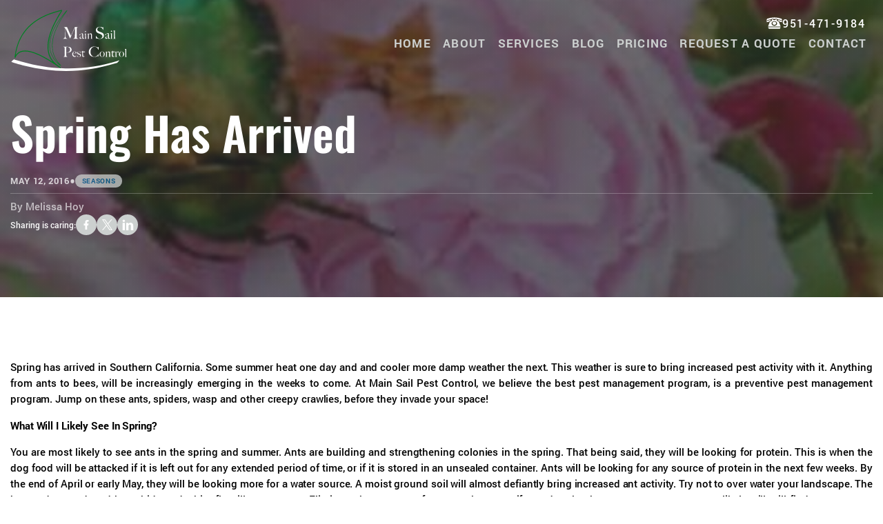

--- FILE ---
content_type: text/html; charset=UTF-8
request_url: https://www.mainsailpest.com/2016/05/spring-has-arrived/
body_size: 18810
content:
<!doctype html>
<html lang="en-US">
	<head>
		<meta charset="UTF-8" />
		<meta name="viewport" content="width=device-width, initial-scale=1" />
		<link rel="preload" href="/wp-content/themes/nifty-twentytwentyone-child/template-parts/fonts/fonts.css" as="style">
		<link rel="stylesheet" href="/wp-content/themes/nifty-twentytwentyone-child/template-parts/fonts/fonts.css">
		<meta name='robots' content='index, follow, max-image-preview:large, max-snippet:-1, max-video-preview:-1' />
	<style>img:is([sizes="auto" i], [sizes^="auto," i]) { contain-intrinsic-size: 3000px 1500px }</style>
	
	<!-- This site is optimized with the Yoast SEO plugin v25.3.1 - https://yoast.com/wordpress/plugins/seo/ -->
	<title>Spring Has Arrived - Main Sail Pest Control</title>
	<meta name="description" content="Spring is here—learn how to prevent seasonal pests with expert tips from Mainsail Pest Control. Keep your home protected this spring." />
	<link rel="canonical" href="https://www.mainsailpest.com/2016/05/spring-has-arrived/" />
	<meta property="og:locale" content="en_US" />
	<meta property="og:type" content="article" />
	<meta property="og:title" content="Spring Has Arrived - Main Sail Pest Control" />
	<meta property="og:description" content="Spring is here—learn how to prevent seasonal pests with expert tips from Mainsail Pest Control. Keep your home protected this spring." />
	<meta property="og:url" content="https://www.mainsailpest.com/2016/05/spring-has-arrived/" />
	<meta property="og:site_name" content="Main Sail Pest Control" />
	<meta property="article:published_time" content="2016-05-12T10:29:00+00:00" />
	<meta property="article:modified_time" content="2025-05-14T00:42:36+00:00" />
	<meta property="og:image" content="https://www.mainsailpest.com/wp-content/uploads/2024/03/pink-flower.2112021124595.jpg" />
	<meta property="og:image:width" content="534" />
	<meta property="og:image:height" content="450" />
	<meta property="og:image:type" content="image/jpeg" />
	<meta name="author" content="Melissa Hoy" />
	<meta name="twitter:card" content="summary_large_image" />
	<meta name="twitter:label1" content="Written by" />
	<meta name="twitter:data1" content="Melissa Hoy" />
	<meta name="twitter:label2" content="Est. reading time" />
	<meta name="twitter:data2" content="3 minutes" />
	<script type="application/ld+json" class="yoast-schema-graph">{"@context":"https://schema.org","@graph":[{"@type":"Article","@id":"https://www.mainsailpest.com/2016/05/spring-has-arrived/#article","isPartOf":{"@id":"https://www.mainsailpest.com/2016/05/spring-has-arrived/"},"author":{"name":"Melissa Hoy","@id":"https://www.mainsailpest.com/#/schema/person/a2fce107714fe4e18f7b57d4be1113f9"},"headline":"Spring Has Arrived","datePublished":"2016-05-12T10:29:00+00:00","dateModified":"2025-05-14T00:42:36+00:00","mainEntityOfPage":{"@id":"https://www.mainsailpest.com/2016/05/spring-has-arrived/"},"wordCount":537,"commentCount":0,"publisher":{"@id":"https://www.mainsailpest.com/#organization"},"image":{"@id":"https://www.mainsailpest.com/2016/05/spring-has-arrived/#primaryimage"},"thumbnailUrl":"https://www.mainsailpest.com/wp-content/uploads/2024/03/pink-flower.2112021124595.jpg","articleSection":["Seasons"],"inLanguage":"en-US","potentialAction":[{"@type":"CommentAction","name":"Comment","target":["https://www.mainsailpest.com/2016/05/spring-has-arrived/#respond"]}]},{"@type":"WebPage","@id":"https://www.mainsailpest.com/2016/05/spring-has-arrived/","url":"https://www.mainsailpest.com/2016/05/spring-has-arrived/","name":"Spring Has Arrived - Main Sail Pest Control","isPartOf":{"@id":"https://www.mainsailpest.com/#website"},"primaryImageOfPage":{"@id":"https://www.mainsailpest.com/2016/05/spring-has-arrived/#primaryimage"},"image":{"@id":"https://www.mainsailpest.com/2016/05/spring-has-arrived/#primaryimage"},"thumbnailUrl":"https://www.mainsailpest.com/wp-content/uploads/2024/03/pink-flower.2112021124595.jpg","datePublished":"2016-05-12T10:29:00+00:00","dateModified":"2025-05-14T00:42:36+00:00","description":"Spring is here—learn how to prevent seasonal pests with expert tips from Mainsail Pest Control. Keep your home protected this spring.","breadcrumb":{"@id":"https://www.mainsailpest.com/2016/05/spring-has-arrived/#breadcrumb"},"inLanguage":"en-US","potentialAction":[{"@type":"ReadAction","target":["https://www.mainsailpest.com/2016/05/spring-has-arrived/"]}]},{"@type":"ImageObject","inLanguage":"en-US","@id":"https://www.mainsailpest.com/2016/05/spring-has-arrived/#primaryimage","url":"https://www.mainsailpest.com/wp-content/uploads/2024/03/pink-flower.2112021124595.jpg","contentUrl":"https://www.mainsailpest.com/wp-content/uploads/2024/03/pink-flower.2112021124595.jpg","width":534,"height":450},{"@type":"BreadcrumbList","@id":"https://www.mainsailpest.com/2016/05/spring-has-arrived/#breadcrumb","itemListElement":[{"@type":"ListItem","position":1,"name":"Home","item":"https://www.mainsailpest.com/"},{"@type":"ListItem","position":2,"name":"Blog","item":"https://www.mainsailpest.com/blog/"},{"@type":"ListItem","position":3,"name":"Spring Has Arrived"}]},{"@type":"WebSite","@id":"https://www.mainsailpest.com/#website","url":"https://www.mainsailpest.com/","name":"Main Sail Pest Control","description":"Pest control service in Wildomar, California","publisher":{"@id":"https://www.mainsailpest.com/#organization"},"potentialAction":[{"@type":"SearchAction","target":{"@type":"EntryPoint","urlTemplate":"https://www.mainsailpest.com/?s={search_term_string}"},"query-input":{"@type":"PropertyValueSpecification","valueRequired":true,"valueName":"search_term_string"}}],"inLanguage":"en-US"},{"@type":"Organization","@id":"https://www.mainsailpest.com/#organization","name":"Main Sail Pest Control","url":"https://www.mainsailpest.com/","logo":{"@type":"ImageObject","inLanguage":"en-US","@id":"https://www.mainsailpest.com/#/schema/logo/image/","url":"https://mainsailpest.com/wp-content/uploads/2024/03/content-v7-img.21122209113201.webp","contentUrl":"https://mainsailpest.com/wp-content/uploads/2024/03/content-v7-img.21122209113201.webp","width":1466,"height":864,"caption":"Main Sail Pest Control"},"image":{"@id":"https://www.mainsailpest.com/#/schema/logo/image/"}},{"@type":"Person","@id":"https://www.mainsailpest.com/#/schema/person/a2fce107714fe4e18f7b57d4be1113f9","name":"Melissa Hoy","image":{"@type":"ImageObject","inLanguage":"en-US","@id":"https://www.mainsailpest.com/#/schema/person/image/","url":"https://secure.gravatar.com/avatar/d5caf82b448b563d91d927538ba640ea2c1b0334862e1d8310cb829e883212c9?s=96&d=mm&r=g","contentUrl":"https://secure.gravatar.com/avatar/d5caf82b448b563d91d927538ba640ea2c1b0334862e1d8310cb829e883212c9?s=96&d=mm&r=g","caption":"Melissa Hoy"},"url":"https://www.mainsailpest.com/author/mainsail/"}]}</script>
	<!-- / Yoast SEO plugin. -->


<link rel='dns-prefetch' href='//www.googletagmanager.com' />
<link rel="alternate" type="application/rss+xml" title="Main Sail Pest Control &raquo; Feed" href="https://www.mainsailpest.com/feed/" />
<link rel="alternate" type="application/rss+xml" title="Main Sail Pest Control &raquo; Comments Feed" href="https://www.mainsailpest.com/comments/feed/" />
<link rel="alternate" type="application/rss+xml" title="Main Sail Pest Control &raquo; Spring Has Arrived Comments Feed" href="https://www.mainsailpest.com/2016/05/spring-has-arrived/feed/" />
<link rel='stylesheet' id='nifty-child-theme-style-css' href='https://www.mainsailpest.com/wp-content/themes/nifty-twentytwentyone-child/style.css?ver=6.8.3' media='all' />
<link rel="EditURI" type="application/rsd+xml" title="RSD" href="https://www.mainsailpest.com/xmlrpc.php?rsd" />
<link rel='shortlink' href='https://www.mainsailpest.com/?p=112' />
<meta name="generator" content="Site Kit by Google 1.155.0" /><link rel="pingback" href="https://www.mainsailpest.com/xmlrpc.php"><link rel="icon" href="https://www.mainsailpest.com/wp-content/uploads/2024/03/cropped-favicon-32x32.png" sizes="32x32" />
<link rel="icon" href="https://www.mainsailpest.com/wp-content/uploads/2024/03/cropped-favicon-192x192.png" sizes="192x192" />
<link rel="apple-touch-icon" href="https://www.mainsailpest.com/wp-content/uploads/2024/03/cropped-favicon-180x180.png" />
<meta name="msapplication-TileImage" content="https://www.mainsailpest.com/wp-content/uploads/2024/03/cropped-favicon-270x270.png" />
<script class="load-my-google" data-google-url="https://www.googletagmanager.com/gtag/js?id=G-KEDKFCVJ3P"></script>
<script>
    // Load the script after the user scrolls, moves the mouse, or touches the screen
    document.addEventListener('scroll', initGTMOnEvent);
    document.addEventListener('mousemove', initGTMOnEvent);
    document.addEventListener('touchstart', initGTMOnEvent);
    // Or, load the script after XXX seconds
    document.addEventListener('DOMContentLoaded', () => { setTimeout(initGTM, 7000); });
    // Initializes Google Tag Manager in response to an event
    function initGTMOnEvent(event) {
        initGTM();
        event.currentTarget.removeEventListener(event.type, initGTMOnEvent);
    }
    // Initializes Google Tag Manager
    function initGTM() {
        if (window.gtmDidInit) {
            // Don't load again
            return false;
        }
        window.gtmDidInit = true;
        let googleInit = 0;
        if (googleInit == 0) {
            const google = document.querySelectorAll(".load-my-google");
            google.forEach((script) => {
                const loadSrc = script.getAttribute("data-google-url");
//                 Set the 'src' attribute from the dummy "data-google-url"
                script.setAttribute("src", loadSrc);
//                 remove the dummy attribute
                script.removeAttribute("data-google-url");
//                 remove the class from script
                script.classList.remove("load-my-google");
            });
            window.dataLayer = window.dataLayer || [];
            function gtag() { dataLayer.push(arguments); }
            gtag('js', new Date());
            gtag('config', 'G-KEDKFCVJ3P');
            googleInit = 1;
        }
    }
</script>
<style>
	/* Main Blog Index */

	/*Blog Header Styles*/
			header.masthead.no-post-thumbnail{background: white;}
		/* Blog */
	.masthead + h1{text-align:center;}
	.screen-reader-text {visibility: hidden;height:0;margin:0;}
	/* Blog List */
	.blog-with-sidebar{;padding-bottom:50px; padding-top: 6%;flex-wrap:nowrap;gap:0 4em;}
	.blog-with-sidebar.no-top-padding{padding-top: 0;}
	.blog-with-sidebar > main{width:75%;}
	.blog-with-sidebar > #sidebar{width:25%}
	.blog-with-sidebar h2 {font-size:2em;margin: 0.5em 0 0 0;line-height:1.25}
	.blog-with-sidebar h2 a {color: var(--blue)}
	.blog-with-sidebar h2:hover a {color: var(--light-blue)}
	.blog-with-sidebar a {text-decoration: none;}
	.blog-with-sidebar article{box-shadow: 2px 3px 12px 3px rgb(0 0 0 / 13%);;margin-bottom: 3em;}
	.blog-with-sidebar article .indiv-post{align-items: stretch;}
	.featured-image-container {background-image: radial-gradient(circle,var(--color-1),var(--color-2)); width: 40%; background-position: center center; background-size: contain; background-repeat: no-repeat;}
	.featured-image-container.has-thumbnail {background-size: cover;}
	.blog-with-sidebar .entry-content {width: 60%; padding: 1em;}

	.blog-with-sidebar .nav-links {justify-content: flex-start;gap:0.5em;}
	.nav-links {display:flex;gap:8px;border-top: 1px dotted var(--subtle-black);padding-top: 1em;}
	.nav-next {margin-left:auto;}
	.nav-previous {margin-right:auto;}
	.page-numbers {padding: .2em .6em;border: 1px solid;border-radius: 3px;color: var(--gray);}
	.nav-links :is(.page-numbers.current, .page-numbers:hover) {background: var(--blue);color: var(--white);border: 1px solid var(--color-1);}
	.pagination .nav-prev-text{transform:rotate(180deg);display: inline-block;vertical-align: middle;line-height: 0;}

	.post-excerpt {padding: 0;margin: 1em 0;}
	.post-button {background:var(--blue);padding:0.5em 1em;color:var(--white);display:inline-block;}
	.entry-content .post-button:hover {color: var(--white); background-color: var(--light-blue)}

	/* Single Blog Posts */
	.entry-content.content-width{width:750px; max-width: 100%;}

	.custom-share{display: flex;align-items: center;gap: .5em;}
	.custom-share span{font-size:.8em;}
    .custom-share a {
        background: var(--gray);
        border-radius: 100em;
        /*! padding: .35em; */line-height: 0;
        width: 30px;
        height: 30px;
        display: flex;
        align-items: center;
        justify-content: center;
    }

	.custom-share a:hover svg path{fill:var(--blue);}
	.custom-share.bottom-share{justify-content: end;}

	.post-info {font-size:0.85em;display: flex;gap: .5em;align-items: center;margin:0;padding:0;font-weight: 600;text-transform: uppercase;letter-spacing: .05em;opacity: .75;white-space: nowrap;flex-wrap: wrap;}
	.post-info a {background: var(--gray);color: var(--blue);padding: 0 1em;border-radius: 100em;font-size: .75em;text-decoration:none;}
	.post-info a:hover {color: var(--light-blue)}
	.author {opacity: .65;margin:0;padding:0;}
	.blog-with-sidebar .author {text-transform: uppercase;letter-spacing: .03em;opacity: .75;font-size: .75em;margin: .25em 0 0 0;}
	.post-single-header hr {border:none;border-bottom:1px solid var(--subtle-white)}

	.post-single-header{z-index:0;padding: 10em 0 5em;position:relative;margin-bottom: 6em;background-color:var(--blue);color: var(--white);background-size: cover;background-position: center;}
	.post-single-header h1{margin-bottom: 0.3em;text-align:left;
        font-size: var(--fsize-md-responsive); line-height:1.25em;}
    .single .entry-content :is(h1, h2, h3, h4, h5, h5) {
        color: var(--blue);
    }

    .single .entry-content h2 {font-size: clamp(30px, 3.472vw, 50px);margin-bottom: 0.6em;letter-spacing: -0.009em;line-height: 1.1;}
    .single .entry-content h3{font-size: clamp(20px, 1.611vw, 23.2px);font-family: var(--roboto);}
    .single .entry-content p{letter-spacing: -0.1px;text-align: justify;}
    .single .entry-content a {color: var(--blue);text-decoration: none;}
    .single .entry-content a:hover {text-decoration: underline;}


	.search article {margin-bottom: 1em;max-width: 100%;padding: 1.5em;border-radius: 5px;}
	.search article h2{margin:0;}

	/* blog sidebar */
	#sidebar h2{margin-top: 2em;font-size: 1.3em;color: var(--blue);border-bottom: 2px dotted var(--subtle-black);text-transform: uppercase;letter-spacing: .1em;font-weight: 100;margin-bottom: 1em;padding-bottom:0.25em;}
	#sidebar ul{padding:0; margin: 0;}
	#sidebar li{list-style:none;margin-bottom:1em;}
	#sidebar a{font-size: 18px;text-decoration: none;color: var(--black);font-weight:600;}
	#sidebar a:hover{color: var(--blue)}
	.sidebar-meta {display: block;text-transform: uppercase;letter-spacing: .1em;font-size: .65em;}

	.search-form{position:relative; display: flex;}
    @media (min-width: 1000px) {
        .blog-with-sidebar .entry-content {padding: 2em;}
    }
	@media(max-width: 810px){
		.post-single-header{padding: 3em 0;}
	}
	@media(max-width: 750px){
		.blog-with-sidebar > #sidebar{padding: 0; margin-top: 4em;}
		.blog-with-sidebar{flex-direction:column;}
		.blog-with-sidebar > *{width:100% !important;}
        body.archive #sidebar form[role="search"] {
            display: none;
        }
	}
	@media(max-width: 500px){
		.indiv-post{flex-direction: column;}
		.indiv-post > div{width: 100%!important;}
		.indiv-post > div:first-child{height: 58vw;}
	}

/*    404*/

    .page-404 h3 {
        font-size: clamp(30px, 4.097vw, 59px);
    }
</style>
		<script>
			function checkTheBox(e){
				e.preventDefault()
				let mobileMenuControl = document.querySelector("#mobile-nav-input");
				if(e.keyCode === 13 || e.keyCode === 34 ){
					mobileMenuControl.checked = !mobileMenuControl.checked
				}
			}
		</script>
		<script src="https://analytics.ahrefs.com/analytics.js" data-key="QVZWdik3QWcbq7dpH3wDvw" async></script>
		<meta name="google-site-verification" content="iI44rA1iZsAQdVoTpNrDkxe9YHn98u7K1wr0DjxJ5C4" />
		
		<!-- Google tag (gtag.js) -->
<script async src="https://www.googletagmanager.com/gtag/js?id=G-BCTGD5EEHD"></script>
<script>
  window.dataLayer = window.dataLayer || [];
  function gtag(){dataLayer.push(arguments);}
  gtag('js', new Date());

  gtag('config', 'G-BCTGD5EEHD');
</script>
		<script>
			window.addEventListener('load', ()=>{
				let toggleButtons = document.querySelectorAll('.menu-item-has-children');
				for (let i = 0; i < toggleButtons.length; i++) {
					let toggler = document.createElement("span");
					toggler.classList.add('menu-arrow');
					toggleButtons[i].append(toggler);
				}
				let openIndex = document.querySelectorAll('.menu-arrow');
				openIndex.forEach(function(el){
					el.addEventListener('click', function(){
						this.parentNode.querySelector('.sub-menu').classList.toggle('active');
					});
				});
			});
		</script>

	</head>

	<body class="wp-singular post-template-default single single-post postid-112 single-format-standard wp-embed-responsive wp-theme-twentytwentyone wp-child-theme-nifty-twentytwentyone-child is-light-theme no-js singular has-main-navigation">

				<header class="masthead">
			<div class="container">
                <div class="inner-masthead flex">
                    <div class="logo-container">
                        <a href="https://www.mainsailpest.com">
                            <img src="https://www.mainsailpest.com/wp-content/uploads/2024/03/logo_white.svg" alt="site logo" width="170" height="89">
                        </a>
                    </div>
                    <div class="menus-wrapper">
                        <div class="header-request">
<!--                             <span>Request A Quote</span> -->
                            <a class="header-request-link" href="tel: (951)471-9184">
                                <svg id="game-icons:rotary-phone" xmlns="http://www.w3.org/2000/svg" width="23" height="23" viewBox="0 0 28.76 20.438">
  <defs>
    <style>
      .cls-1 {
        fill: #fff;
        fill-rule: evenodd;
      }
    </style>
  </defs>
  <path id="Vector" class="cls-1" d="M1644,32.788A39.857,39.857,0,0,0,1630.96,35s-0.61,1.412-1.12,2.581a2.9,2.9,0,0,0-.22.763,43.038,43.038,0,0,1,9.1-2.375,1.7,1.7,0,0,1,1.5-.913h1.08a1.722,1.722,0,0,1,1.26.557c0.96-.038,1.92-0.044,2.9-0.006a1.635,1.635,0,0,1,1.23-.55h1.08a1.691,1.691,0,0,1,1.49.881,39.914,39.914,0,0,1,9.11,2.394,3.317,3.317,0,0,0-.21-0.75c-0.51-1.169-1.13-2.581-1.13-2.581A40.754,40.754,0,0,0,1644,32.788Zm-3.78,3.35a0.613,0.613,0,0,0-.6.506l-0.42,2.525a20.91,20.91,0,0,0-2.21.525,2.051,2.051,0,0,0-1.32,1.244c-0.86,2.312-3.05,8.162-3.05,8.162h22.75s-2.17-5.843-3.04-8.162a2.036,2.036,0,0,0-1.32-1.244,20.91,20.91,0,0,0-2.21-.525l-0.43-2.525a0.605,0.605,0,0,0-.6-0.506h-1.08a0.6,0.6,0,0,0-.59.488l-0.14.662h-3.93l-0.14-.662a0.591,0.591,0,0,0-.59-0.488h-1.08Zm10.24,1.081-0.17,1.163c0.35,0.087.69,0.175,1.02,0.281a3.794,3.794,0,0,1,1.95,1.7l4.05,0.968a6.035,6.035,0,0,0,1.01-1.863A39.957,39.957,0,0,0,1650.46,37.218Zm-12.91.031a42.794,42.794,0,0,0-7.88,2.225,6.033,6.033,0,0,0,1.02,1.856l4.05-.968a3.149,3.149,0,0,1,1.94-1.7c0.34-.1.69-0.194,1.03-0.281Zm6.45,2.081c2.79,0,5.06,1.931,5.06,4.313s-2.27,4.307-5.06,4.307-5.07-1.925-5.07-4.307S1641.21,39.331,1644,39.331Zm0,1.1a3.189,3.189,0,0,0-3.41,2.9,3.449,3.449,0,0,0,6.81,0A3.179,3.179,0,0,0,1644,40.431Zm-11.38,10.1,1.36,2.681h20.03l1.36-2.681h-22.75Z" transform="translate(-1629.62 -32.781)"/>
</svg>
                                951-471-9184
                            </a>
                        </div>
					
                        <div class="flex menus">
                            <input tabindex="-1" type="checkbox" class="mobile-nav-input" id="mobile-nav-input">
                            <label tabindex="0" class="mobile-nav" for="mobile-nav-input" onkeyup="checkTheBox(event);">☰</label>
                            <nav class="main-nav" aria-label="Main Menu">
                                <div class="menu-main-container"><ul id="menu-main" class="main-menu"><li id="menu-item-11" class="menu-item menu-item-type-post_type menu-item-object-page menu-item-home menu-item-11"><a href="https://www.mainsailpest.com/">Home</a></li>
<li id="menu-item-204" class="menu-item menu-item-type-post_type menu-item-object-page menu-item-204"><a href="https://www.mainsailpest.com/about/">About</a></li>
<li id="menu-item-379" class="menu-item menu-item-type-post_type menu-item-object-page menu-item-has-children menu-item-379"><a href="https://www.mainsailpest.com/general-pest-control/">Services</a>
<ul class="sub-menu">
	<li id="menu-item-44" class="menu-item menu-item-type-post_type menu-item-object-page menu-item-44"><a href="https://www.mainsailpest.com/general-pest-control/ant-control/">Ant Control</a></li>
	<li id="menu-item-216" class="menu-item menu-item-type-post_type menu-item-object-page menu-item-216"><a href="https://www.mainsailpest.com/specialty-pest-control/bee-control/">Bee Control</a></li>
	<li id="menu-item-155" class="menu-item menu-item-type-post_type menu-item-object-page menu-item-155"><a href="https://www.mainsailpest.com/general-pest-control/bird-control/">Bird Control</a></li>
	<li id="menu-item-157" class="menu-item menu-item-type-post_type menu-item-object-page menu-item-157"><a href="https://www.mainsailpest.com/general-pest-control/cockroach-control/">Cockroach Control</a></li>
	<li id="menu-item-179" class="menu-item menu-item-type-post_type menu-item-object-page menu-item-179"><a href="https://www.mainsailpest.com/general-pest-control/cricket-control/">Cricket Control</a></li>
	<li id="menu-item-42" class="menu-item menu-item-type-post_type menu-item-object-page menu-item-42"><a href="https://www.mainsailpest.com/general-pest-control/earwig-control/">Earwig Control</a></li>
	<li id="menu-item-217" class="menu-item menu-item-type-post_type menu-item-object-page menu-item-217"><a href="https://www.mainsailpest.com/specialty-pest-control/flea-tick-control/">Flea &amp; Tick Control</a></li>
	<li id="menu-item-218" class="menu-item menu-item-type-post_type menu-item-object-page menu-item-218"><a href="https://www.mainsailpest.com/specialty-pest-control/german-roach-control/">German Roach Control</a></li>
	<li id="menu-item-211" class="menu-item menu-item-type-post_type menu-item-object-page menu-item-211"><a href="https://www.mainsailpest.com/general-pest-control/moth-control/">Moth Control</a></li>
	<li id="menu-item-41" class="menu-item menu-item-type-post_type menu-item-object-page menu-item-41"><a href="https://www.mainsailpest.com/general-pest-control/mosquito-control/">Mosquito Control</a></li>
	<li id="menu-item-206" class="menu-item menu-item-type-post_type menu-item-object-page menu-item-206"><a href="https://www.mainsailpest.com/general-pest-control/pantry-pest-control/">Pantry Pest Control</a></li>
	<li id="menu-item-219" class="menu-item menu-item-type-post_type menu-item-object-page menu-item-219"><a href="https://www.mainsailpest.com/specialty-pest-control/rodent-control/">Rodent Control</a></li>
	<li id="menu-item-212" class="menu-item menu-item-type-post_type menu-item-object-page menu-item-212"><a href="https://www.mainsailpest.com/general-pest-control/silverfish-control/">Silverfish Control</a></li>
	<li id="menu-item-213" class="menu-item menu-item-type-post_type menu-item-object-page menu-item-213"><a href="https://www.mainsailpest.com/general-pest-control/snail-control/">Snail Control</a></li>
	<li id="menu-item-43" class="menu-item menu-item-type-post_type menu-item-object-page menu-item-43"><a href="https://www.mainsailpest.com/general-pest-control/spider-control/">Spider Control</a></li>
	<li id="menu-item-154" class="menu-item menu-item-type-post_type menu-item-object-page menu-item-154"><a href="https://www.mainsailpest.com/general-pest-control/wasp-control/">Wasp Control</a></li>
</ul>
</li>
<li id="menu-item-461" class="menu-item menu-item-type-post_type menu-item-object-page current_page_parent menu-item-461"><a href="https://www.mainsailpest.com/blog/">Blog</a></li>
<li id="menu-item-386" class="menu-item menu-item-type-post_type menu-item-object-page menu-item-386"><a href="https://www.mainsailpest.com/membership/">Pricing</a></li>
<li id="menu-item-489" class="menu-item menu-item-type-post_type menu-item-object-page menu-item-489"><a href="https://www.mainsailpest.com/calculator/">REQUEST A QUOTE</a></li>
<li id="menu-item-27" class="menu-item menu-item-type-post_type menu-item-object-page menu-item-27"><a href="https://www.mainsailpest.com/contact/">Contact</a></li>
</ul></div>                            </nav>
                        </div>
                    </div>
                </div>
            </div>
		</header>

        <script>
            if (window.innerWidth > 1000)  {
                const header = document.querySelector('.masthead');

                window.addEventListener('scroll', () => header.classList.toggle('active', window.scrollY > 50))
            }

            const initMobileMenu = () => {
                if (window.innerWidth > 1000) return;

                const menuItems = document.querySelectorAll('li.menu-item-has-children');
                const mobileMenuList = document.querySelector('.main-menu');

                menuItems.forEach(btn => {
                    const link = btn.querySelector('a');
                    let toggler = document.createElement("span");
                    toggler.classList.add('caret', 'mobile');
                    link.insertAdjacentElement('afterend', toggler)
                })

                mobileMenuList.addEventListener('click', onMenuClick);
            }

            const onMenuClick = (event) => {
                event.stopPropagation();

                const target = event.target;
                const menuArrow = target.closest('.caret');
                if (menuArrow) {
                    event.preventDefault();
                    const parentMenuItem = menuArrow.closest('.menu-item-has-children');
                    const sunMenu = parentMenuItem.querySelector('.sub-menu');
                    parentMenuItem.classList.toggle('open');
                    sunMenu.classList.toggle('open');
                }

            }

            initMobileMenu()
        </script>

<section style="padding-bottom:6em;flex: 1">
	<main id="main" class="site-main">
					<article id="post-112" class="post-112 post type-post status-publish format-standard has-post-thumbnail hentry category-seasons entry">
					<header class="post-single-header"
										style="background-image:radial-gradient(rgb(45 45 45 / 70%),rgb(45 45 45 / 70%)),url(https://www.mainsailpest.com/wp-content/uploads/2024/03/pink-flower.2112021124595.jpg)"
										>
					<div class="content-width header-content">
						<h1>Spring Has Arrived</h1>
						<? if ($metadata == true) { ?>
							<p class="post-info">
								<time class="entry-date" datetime="2016-05-12T10:29:00+00:00">May 12, 2016</time>
								<span style="font-size: 22px;">•</span>
								<a href="https://www.mainsailpest.com/category/seasons/" rel="category tag">Seasons</a>							</p>
						<? } ?>
						<hr>
						<? if ($showAuthor == true) { ?>
							<p class="author">By Melissa Hoy</p>
													<? } ?>


						<? if ($shareIcons == true) { ?>
						<p class="custom-share">
                            <span>Sharing is caring: </span>
                            <a target="_blank" rel="noopener noreferrer" title="Share on Facebook" href="https://www.facebook.com/sharer/sharer.php?u=https%3A%2F%2Fwww.mainsailpest.com%2F2016%2F05%2Fspring-has-arrived%2F">
                                <svg xmlns="http://www.w3.org/2000/svg" width="10.5" height="14" viewBox="0 0 10.5 20">
  <defs>
    <style>
      .cls-1 {
        fill: #fff;
        fill-rule: evenodd;
      }
    </style>
  </defs>
  <path id="Vector" class="cls-1" d="M893,11817.5h2.5l1-4H893v-2c0-1,0-2,2-2h1.5v-3.4c-0.326,0-1.557-.1-2.857-0.1a4.357,4.357,0,0,0-4.643,4.7v2.8h-3v4h3v8.5h4v-8.5Z" transform="translate(-886 -11806)"/>
</svg>
                            </a>
                            <a target="_blank" rel="noopener noreferrer" title="Share on Twitter" href="https://twitter.com/intent/tweet?text=Spring+Has+Arrived - https%3A%2F%2Fwww.mainsailpest.com%2F2016%2F05%2Fspring-has-arrived%2F">
                                <svg xmlns="http://www.w3.org/2000/svg" width="15" height="20" viewBox="0 0 19.562 20">
  <defs>
    <style>
      .cls-1 {
        fill: #fff;
        fill-rule: evenodd;
      }
    </style>
  </defs>
  <path id="Vector" class="cls-1" d="M984.862,11814.5l7.285-8.5h-1.726l-6.326,7.4-5.053-7.4h-5.827l7.64,11.1-7.64,8.9h1.727l6.68-7.8,5.335,7.8h5.828l-7.924-11.5h0Zm-2.365,2.7-0.774-1.1-6.16-8.8h2.652l4.971,7.1,0.774,1.1,6.461,9.3H987.77l-5.273-7.6h0Z" transform="translate(-973.219 -11806)"/>
</svg>
                            </a>
                            <a target="_blank" rel="noopener noreferrer" title="Share on Linkedin" href="https://www.linkedin.com/shareArticle?mini=true&url=https%3A%2F%2Fwww.mainsailpest.com%2F2016%2F05%2Fspring-has-arrived%2F&title=Spring+Has+Arrived&summary=Spring+has+arrived+in+Southern+California.+Some+summer+heat+one+day+and+and+cooler+more+damp+weather+the+next.+This...x&source=Main+Sail+Pest+Control">
                                <svg xmlns="http://www.w3.org/2000/svg" viewBox="0 0 413 413" width="17px" height="17px" fill="white">
	<path class="shp0" d="M58.29 14.77C32.24 14.77 15.23 32.31 15.23 55.17C15.23 77.49 31.71 95.57 57.23 95.57C84.33 95.57 100.81 77.49 100.81 55.17C100.29 32.31 84.33 14.77 58.29 14.77Z" />
	<path class="shp0" d="M17.36 387.42L98.16 387.42L98.16 127.46L17.36 127.46L17.36 387.42Z" />
	<path class="shp0" d="M393.18 387.42L393.18 233.79C393.18 157.24 353.32 121.62 300.16 121.62C256.57 121.62 230.51 146.6 219.88 163.62L218.29 163.62L214.56 127.46L144.4 127.46C145.46 150.86 146.52 177.97 146.52 210.39L146.52 387.42L227.32 387.42L227.32 237.51C227.32 230.06 227.86 222.62 229.98 217.31C235.83 202.43 249.12 187 271.45 187C300.69 187 312.38 209.87 312.38 243.36L312.38 387.42L393.18 387.42Z" />
</svg>
                            </a>
						</p>
					<? } ?>
					</div>
				</header>

				<div class="entry-content container">
					
<p>Spring has arrived in Southern California. Some summer heat one day and and cooler more damp weather the next. This weather is sure to bring increased pest activity with it. Anything from ants to bees, will be increasingly emerging in the weeks to come. At Main Sail Pest Control, we believe the best pest management program, is a preventive pest management program. Jump on these ants, spiders, wasp and other creepy crawlies, before they invade your space!</p>



<p><strong>What Will I Likely See In Spring?</strong></p>



<p>You are most likely to see ants in the spring and summer. Ants are building and strengthening colonies in the spring. That being said, they will be looking for protein. This is when the dog food will be attacked if it is left out for any extended period of time, or if it is stored in an unsealed container. Ants will be looking for any source of protein in the next few weeks. By the end of April or early May, they will be looking more for a water source. A moist ground soil will almost defiantly bring increased ant activity. Try not to over water your landscape. The honey dew produced by aphids and white fly will attract ants. Eliminate these types of sources, but even if you do take these proper measures, you likely will still find ants on your property. This is when it is time to have a professional pest control company come in every couple months to defend your home from invading ants and other pest.</p>



<p><strong>Do I Need Pest Control Service Year Round?</strong></p>



<p>In southern California pest control is a year round necessity. Spring and summer, we mostly get calls for ants. In late summer and fall, our calls tend to move more toward spiders. As we get into the latter weeks of fall and winter, we tend to have an increase volume of rodents, invading garages and attic spaces. A proper pest control management program,will be able to help you with your year round pest.</p>



<p><strong>Can’t I Get Over The Counter Pesticide ?</strong></p>



<p>There is a broad range of over the counter pesticide products that you can buy and perform your own pest control management program. How effective are these products? Some of these products will bring a larger problem than you originally had, while others may be fairly effective. However even the effective products, if not properly applied won’t do much good. A professional pest control applicator, will have an array of products to use. He \ she will know which product is best for the particular pest concern that you have. For example if your main concern is Argentine ants, the professional will use a product like Termidor SC, or Taurus SC. But if your concern is spiders, he may use Temprid SC among other products. If he were performing a general pest control treatment, he would use a Bifenthrin or similar &nbsp;product. He \ she will also know how and were to properly apply the product, as to not contaminate any non target area. Above all, think of how much more time you will have on your Saturday because someone else took that pest control chore away from you!!</p>

				<? if ($shareIcons == true) { ?>
                    <p class="custom-share bottom-share">
                        <span>Sharing is caring: </span>
                        <a target="_blank" rel="noopener noreferrer" title="Share on Facebook" href="https://www.facebook.com/sharer/sharer.php?u=https%3A%2F%2Fwww.mainsailpest.com%2F2016%2F05%2Fspring-has-arrived%2F">
                            <svg xmlns="http://www.w3.org/2000/svg" width="10.5" height="14" viewBox="0 0 10.5 20">
  <defs>
    <style>
      .cls-1 {
        fill: #fff;
        fill-rule: evenodd;
      }
    </style>
  </defs>
  <path id="Vector" class="cls-1" d="M893,11817.5h2.5l1-4H893v-2c0-1,0-2,2-2h1.5v-3.4c-0.326,0-1.557-.1-2.857-0.1a4.357,4.357,0,0,0-4.643,4.7v2.8h-3v4h3v8.5h4v-8.5Z" transform="translate(-886 -11806)"/>
</svg>
                        </a>
                        <a target="_blank" rel="noopener noreferrer" title="Share on Twitter" href="https://twitter.com/intent/tweet?text=Spring+Has+Arrived - https%3A%2F%2Fwww.mainsailpest.com%2F2016%2F05%2Fspring-has-arrived%2F">
                            <svg xmlns="http://www.w3.org/2000/svg" width="15" height="20" viewBox="0 0 19.562 20">
  <defs>
    <style>
      .cls-1 {
        fill: #fff;
        fill-rule: evenodd;
      }
    </style>
  </defs>
  <path id="Vector" class="cls-1" d="M984.862,11814.5l7.285-8.5h-1.726l-6.326,7.4-5.053-7.4h-5.827l7.64,11.1-7.64,8.9h1.727l6.68-7.8,5.335,7.8h5.828l-7.924-11.5h0Zm-2.365,2.7-0.774-1.1-6.16-8.8h2.652l4.971,7.1,0.774,1.1,6.461,9.3H987.77l-5.273-7.6h0Z" transform="translate(-973.219 -11806)"/>
</svg>
                        </a>
                        <a target="_blank" rel="noopener noreferrer" title="Share on Linkedin" href="https://www.linkedin.com/shareArticle?mini=true&url=https%3A%2F%2Fwww.mainsailpest.com%2F2016%2F05%2Fspring-has-arrived%2F&title=Spring+Has+Arrived&summary=Spring+has+arrived+in+Southern+California.+Some+summer+heat+one+day+and+and+cooler+more+damp+weather+the+next.+This...x&source=Main+Sail+Pest+Control">
                            <svg xmlns="http://www.w3.org/2000/svg" viewBox="0 0 413 413" width="17px" height="17px" fill="white">
	<path class="shp0" d="M58.29 14.77C32.24 14.77 15.23 32.31 15.23 55.17C15.23 77.49 31.71 95.57 57.23 95.57C84.33 95.57 100.81 77.49 100.81 55.17C100.29 32.31 84.33 14.77 58.29 14.77Z" />
	<path class="shp0" d="M17.36 387.42L98.16 387.42L98.16 127.46L17.36 127.46L17.36 387.42Z" />
	<path class="shp0" d="M393.18 387.42L393.18 233.79C393.18 157.24 353.32 121.62 300.16 121.62C256.57 121.62 230.51 146.6 219.88 163.62L218.29 163.62L214.56 127.46L144.4 127.46C145.46 150.86 146.52 177.97 146.52 210.39L146.52 387.42L227.32 387.42L227.32 237.51C227.32 230.06 227.86 222.62 229.98 217.31C235.83 202.43 249.12 187 271.45 187C300.69 187 312.38 209.87 312.38 243.36L312.38 387.42L393.18 387.42Z" />
</svg>
                        </a>
                    </p>
				<? } ?>

				
				
				</div>
			</article>



	</main>
</section>

<footer class="footer">
    <div class="container">
        <div class="footer-inner">
            <div class="footer-col">
                <p class="h5-style">Location</p>
                <address>
                    <a href="https://maps.app.goo.gl/gSvXTGkiQzgTPHm29" target="_blank">
                        33572 Breckenridge Trail
                        Wildomar, CA 92595
                    </a>
                </address>
                <a href="https://maps.app.goo.gl/gSvXTGkiQzgTPHm29" target="_blank" class="footer-link">
                    get directions
                </a>
            </div>
            <div class="footer-col footer-col-logo">
                <img data-url="https://www.mainsailpest.com/wp-content/uploads/2024/03/logo-white.png" class="logo" width="160" height="89" alt="logo">
                <a href="tel: (951) 399-0560" class="footer-phone">951-399-0560</a>
                <ul class="footer-socials">
                    <li>
                        <a href="https://www.facebook.com/mainsailpestcontrol/" target="_blank" aria-label="Facebook profile">
                            <svg xmlns="http://www.w3.org/2000/svg" width="10.5" height="14" viewBox="0 0 10.5 20">
  <defs>
    <style>
      .cls-1 {
        fill: #fff;
        fill-rule: evenodd;
      }
    </style>
  </defs>
  <path id="Vector" class="cls-1" d="M893,11817.5h2.5l1-4H893v-2c0-1,0-2,2-2h1.5v-3.4c-0.326,0-1.557-.1-2.857-0.1a4.357,4.357,0,0,0-4.643,4.7v2.8h-3v4h3v8.5h4v-8.5Z" transform="translate(-886 -11806)"/>
</svg>
                        </a>
                    </li>
                    <li>
                        <a href="https://www.instagram.com/mainsailpestcontrol/?hl=en" target="_blank" aria-label="Instagram profile">
                            <svg xmlns="http://www.w3.org/2000/svg" width="15" height="20" viewBox="0 0 20 20">
  <defs>
    <style>
      .cls-1 {
        fill: #fff;
        fill-rule: evenodd;
      }
    </style>
  </defs>
  <path id="Vector" class="cls-1" d="M947.94,11811.9a8.281,8.281,0,0,0-.46-2.5,5.319,5.319,0,0,0-1.16-1.7,5.84,5.84,0,0,0-1.77-1.2,6.69,6.69,0,0,0-2.43-.4,84.922,84.922,0,0,0-8.24,0,6.69,6.69,0,0,0-2.43.4,5.877,5.877,0,0,0-1.77,1.2,5.085,5.085,0,0,0-1.15,1.7,7.473,7.473,0,0,0-.47,2.5c-0.06,1-.06,1.4-0.06,4.1s0,3.1.06,4.1a6.471,6.471,0,0,0,.47,2.4,4.611,4.611,0,0,0,1.15,1.8,5.877,5.877,0,0,0,1.77,1.2,6.69,6.69,0,0,0,2.43.4,84.922,84.922,0,0,0,8.24,0,6.69,6.69,0,0,0,2.43-.4,5.84,5.84,0,0,0,1.77-1.2,4.737,4.737,0,0,0,1.16-1.8,7.158,7.158,0,0,0,.46-2.4c0-1,.06-1.4.06-4.1S948,11812.9,947.94,11811.9Zm-1.8,8.1a6.017,6.017,0,0,1-.34,1.9,2.99,2.99,0,0,1-.75,1.1,4.558,4.558,0,0,1-1.15.8,5.848,5.848,0,0,1-1.86.3c-1,0-1.37.1-4,.1a34.432,34.432,0,0,1-4-.1,6.366,6.366,0,0,1-1.94-.3,2.814,2.814,0,0,1-1.1-.8,2.928,2.928,0,0,1-.74-1.1,5.283,5.283,0,0,1-.4-1.9c0-1-.06-1.4-0.06-4s0-3,.06-4a5.713,5.713,0,0,1,.35-1.9,3.175,3.175,0,0,1,.79-1.1,4.146,4.146,0,0,1,1.1-.8,6.1,6.1,0,0,1,1.9-.3c1,0,1.37-.1,4-0.1a34.432,34.432,0,0,1,4,.1,5.848,5.848,0,0,1,1.86.3,2.945,2.945,0,0,1,1.19.8,3.142,3.142,0,0,1,.75,1.1,5.8,5.8,0,0,1,.34,1.9c0.05,1,.06,1.4.06,4S946.19,11819,946.14,11820Zm-2.8-10.5a0.835,0.835,0,0,0-.667.2,1.047,1.047,0,0,0-.442.5,1.234,1.234,0,0,0-.068.7,1.482,1.482,0,0,0,.328.6,0.788,0.788,0,0,0,.615.3,0.838,0.838,0,0,0,.693,0,1.385,1.385,0,0,0,.539-0.5,1.1,1.1,0,0,0,.2-0.6,1.149,1.149,0,0,0-.352-0.9A1.269,1.269,0,0,0,943.34,11809.5Zm-5.34,1.4a5.627,5.627,0,0,0-2.848.8,5.528,5.528,0,0,0-1.884,2.3,5.3,5.3,0,0,0-.288,3,4.972,4.972,0,0,0,1.406,2.6,5.275,5.275,0,0,0,2.627,1.4,5.014,5.014,0,0,0,2.962-.3,5.16,5.16,0,0,0,3.165-4.7,5.489,5.489,0,0,0-.389-2,4.352,4.352,0,0,0-1.114-1.6,4.087,4.087,0,0,0-1.669-1.1A4.477,4.477,0,0,0,938,11810.9Zm0,8.4a3.9,3.9,0,0,1-1.85-.5,3.585,3.585,0,0,1-1.227-1.5,3.532,3.532,0,0,1-.189-2,3.664,3.664,0,0,1,.911-1.7,4.8,4.8,0,0,1,1.705-.9,4.182,4.182,0,0,1,1.924.2,4.032,4.032,0,0,1,1.5,1.2,3.52,3.52,0,0,1,.561,1.9,3.6,3.6,0,0,1-.253,1.3,4.908,4.908,0,0,1-.722,1.1,4.119,4.119,0,0,1-1.081.7A5.354,5.354,0,0,1,938,11819.3Z" transform="translate(-928 -11806)"/>
</svg>
                        </a>
                    </li>
                    <li>
                        <a href="http://www.twitter.com/mainsailpest" target="_blank" aria-label="Twitter profile">
                            <svg xmlns="http://www.w3.org/2000/svg" width="15" height="20" viewBox="0 0 19.562 20">
  <defs>
    <style>
      .cls-1 {
        fill: #fff;
        fill-rule: evenodd;
      }
    </style>
  </defs>
  <path id="Vector" class="cls-1" d="M984.862,11814.5l7.285-8.5h-1.726l-6.326,7.4-5.053-7.4h-5.827l7.64,11.1-7.64,8.9h1.727l6.68-7.8,5.335,7.8h5.828l-7.924-11.5h0Zm-2.365,2.7-0.774-1.1-6.16-8.8h2.652l4.971,7.1,0.774,1.1,6.461,9.3H987.77l-5.273-7.6h0Z" transform="translate(-973.219 -11806)"/>
</svg>
                        </a>
                    </li>
                    <li>
                        <a href="https://www.youtube.com/@mainsailpestcontrol6218" target="_blank" aria-label="Youtube profile">
                            <svg xmlns="http://www.w3.org/2000/svg" width="16" height="17.4" viewBox="0 0 21.68 17.4">
  <defs>
    <style>
      .cls-1 {
        fill: #fff;
        fill-rule: evenodd;
      }
    </style>
  </defs>
  <path id="Vector" class="cls-1" d="M1029,11807.3c0.93,0,1.88.1,2.8,0.1h1.08l1.05,0.1,0.97,0.1h0.89a4.174,4.174,0,0,1,2.57,1.2,4.28,4.28,0,0,1,1.22,2.6l0.04,0.4,0.08,1c0.08,1,.13,2.1.13,3.2s-0.05,2.2-.13,3.2l-0.08,1-0.04.4a4.28,4.28,0,0,1-1.22,2.6,4.174,4.174,0,0,1-2.57,1.2h-0.89l-0.97.1-1.05.1h-1.08c-0.93,0-1.87.1-2.8,0.1s-1.87-.1-2.8-0.1h-1.08l-1.05-.1-0.97-.1h-0.89a4.174,4.174,0,0,1-2.57-1.2,4.28,4.28,0,0,1-1.22-2.6l-0.04-.4-0.08-1c-0.08-1.1-.13-2.1-0.13-3.2s0.05-2.2.13-3.2l0.08-1,0.04-.4a4.28,4.28,0,0,1,1.22-2.6,4.174,4.174,0,0,1,2.57-1.2h0.89l0.97-.1,1.04-.1h1.09C1027.13,11807.4,1028.07,11807.3,1029,11807.3Zm0,2.2a24.64,24.64,0,0,0-2.71.1h-1.06l-1.02.1h-0.95l-0.88.1a1.557,1.557,0,0,0-1.22.6,1.765,1.765,0,0,0-.58,1.2c-0.13,1.3-.25,2.9-0.25,4.4s0.12,3.1.25,4.4a1.96,1.96,0,0,0,1.8,1.8l0.88,0.1h0.95l1.02,0.1h1.06a36.771,36.771,0,0,0,5.42,0h1.06l1.02-.1h0.95l0.88-.1a1.557,1.557,0,0,0,1.22-.6,1.765,1.765,0,0,0,.58-1.2c0.13-1.3.25-2.9,0.25-4.4s-0.12-3.1-.25-4.4a1.765,1.765,0,0,0-.58-1.2,1.557,1.557,0,0,0-1.22-.6l-0.88-.1h-0.95l-1.02-.1h-1.06A24.549,24.549,0,0,0,1029,11809.5Zm-2.17,3.9a0.674,0.674,0,0,1,.08-0.3,1.367,1.367,0,0,1,.21-0.3c0.08,0,.18-0.1.29-0.1a0.378,0.378,0,0,1,.31.1h0.09l4.55,2.6a1.433,1.433,0,0,1,.22.3,0.2,0.2,0,0,1,.1.2,0.459,0.459,0,0,1-.05.3,1.194,1.194,0,0,1-.18.3l-0.09.1-4.55,2.6c-0.09,0-.2.1-0.3,0.1a0.378,0.378,0,0,1-.31-0.1,0.354,0.354,0,0,1-.24-0.2,0.943,0.943,0,0,1-.12-0.3l-0.01-.1v-5.2Z" transform="translate(-1018.16 -11807.3)"/>
</svg>
                        </a>
                    </li>
                </ul>
                <span class="footer-copy">
                    2026 All Rights Reserved.
					<span class="site-by">Site by <a class="site-by" href="https://niftymarketing.com/?utm_source=mainsailpest&amp;utm_medium=referral&amp;utm_campaign=footer+tag" aria-label="niftymarketing.com" target="_blank"><svg style="fill:currentColor" xmlns="http://www.w3.org/2000/svg" class="nifty-logo" width="36" height="28" viewBox="0 0 722 405"> <path id="N" class="cls-sexy" d="M7 294H54V201s4.281-43 46-43 46 37 46 37l1 99h48V192s-10.079-83-95-83S7 196 7 196v98z"></path> <path id="I" class="cls-sexy2" d="M218 110h48v184H218z"></path> <path id="F" class="cls-sexy" d="M290 294h48V224h46V182H338V106s1.027-17.027 16-32 30-13 30-13V13s-35.8-3.2-66 27-28 64-28 64V294z"></path> <path id="T" class="cls-sexy" d="M503 294s-34.54 5.46-69-29c-24.855-24.855-26-56-26-56V13h48l1 97h46v42H456v53s4.925 20.305 16 30c13.736 12.025 31 10 31 10v49z"></path> <path id="Y" class="cls-sexy" d="M525 110h48v99s5.834 43 46 43 47-44 47-44l-1-97h49l1 195s-4.67 28.667-21 50c-17.923 23.414-54 33-54 33l-20 1V341s26.938-2.753 38-19c9.678-14.215 7-34 7-34s-15.5 12-44 12-54.3-13.3-73-32-22-52-22-52z"></path> <path id="I-dot" class="cls-sexy" d="M213 70c0 13.174 11.808 29 29 29s30-11.89 30-30-17.367-29-29-29C226.355 40 213 54.432 213 70z"></path> </svg></a></span>
                </span>
            </div>
            <div class="footer-col">
                <p class="h5-style">License #PR7255</p>
                <ul class="footer-pages-list">
                    <li><a href="https://www.mainsailpest.com/site-map/">Site Map</a></li>
                    <li><a href="https://www.mainsailpest.com/privacy-policy/">Privacy Policy</a></li>
                </ul>
            </div>
        </div>
    </div>
</footer>

<script type="speculationrules">
{"prefetch":[{"source":"document","where":{"and":[{"href_matches":"\/*"},{"not":{"href_matches":["\/wp-*.php","\/wp-admin\/*","\/wp-content\/uploads\/*","\/wp-content\/*","\/wp-content\/plugins\/*","\/wp-content\/themes\/nifty-twentytwentyone-child\/*","\/wp-content\/themes\/twentytwentyone\/*","\/*\\?(.+)"]}},{"not":{"selector_matches":"a[rel~=\"nofollow\"]"}},{"not":{"selector_matches":".no-prefetch, .no-prefetch a"}}]},"eagerness":"conservative"}]}
</script>
<!-- Start: Podium Webchat Code -->
<script defer src="https://connect.podium.com/widget.js#ORG_TOKEN=365082b6-ba0c-4ad0-805c-b3362271facc" id="podium-widget" data-organization-api-token="365082b6-ba0c-4ad0-805c-b3362271facc"></script>
<!-- End: Podium Webchat Code -->
<script>document.body.classList.remove("no-js");</script><script src="https://www.mainsailpest.com/wp-includes/js/comment-reply.min.js?ver=6.8.3" id="comment-reply-js" async data-wp-strategy="async"></script>
<chat-widget
  location-id="uayI4gLuzDFo6N1Oj2pI"
  style="--chat-widget-primary-color: #175878; --chat-widget-active-color:#175878 ;--chat-widget-bubble-color: #175878 ;"
  primary-color="#175878">
</chat-widget>

<!-- <script class="my-call-rail"  type="text/javascript" data-call-url="//cdn.callrail.com/companies/683040624/215afc8c5e4592088d09/12/swap.js"></script> 
<script class="my-call-rail" data-call-url="https://services.leadconnectorhq.com/appengine/loc/uayI4gLuzDFo6N1Oj2pI/pool/BSztEjMPZdSCyvk3fyk3/number_pool.js"></script>
<script class="my-call-rail" data-call-url="https://services.leadconnectorhq.com/appengine/js/user_session.js"></script>
<script type="text/javascript" class="my-call-rail" data-call-url="https://widgets.leadconnectorhq.com/loader.js" data-resources-url="https://widgets.leadconnectorhq.com/chat-widget/loader.js"></script> -->


<script>
    // Load the script after the user scrolls, moves the mouse, or touches the screen
//     document.addEventListener('scroll', initCallEvent);
//     document.addEventListener('mousemove', initCallEvent);
//     document.addEventListener('touchstart', initCallEvent);

    // Or, load the script after 2 seconds
//     document.addEventListener('DOMContentLoaded', () => { setTimeout(initCallRail, 4500); });
//     function initCallEvent(event) {
//         initCallRail();
//         event.currentTarget.removeEventListener(event.type, initCallEvent);
//     }
//     function initCallRail() {
//         let callRailInit = 0;
//         if (callRailInit == 0) {
//             const callRail = document.querySelectorAll(".my-call-rail");
//             callRail.forEach((script) => {
//                 const loadCallSrc = script.getAttribute("data-call-url");
//                 //                 Set the 'src' attribute from the dummy "data-google-url"
//                 script.setAttribute("src", loadCallSrc);
//                 //                 remove the dummy attribute
//                 script.removeAttribute("data-call-url");
//                 //                 remove the class from script
//                 script.classList.remove("my-call-rail");
            
//                 callRailInit = 1;

//             });
//         }

//     };

</script>
    <script>
        // Lazy loading for images, background images & iframes.
        // The class 'lazyload' is for background images with a 'data-bg-img' attribute
        let lazyObserver = new IntersectionObserver(processImages, {rootMargin: "0px 50% 200px 50%", threshold: 0});

        function processImages(entries, observer) {
            entries.forEach(entry => {
                if (entry.isIntersecting) {
                    if (entry.target.hasAttribute("data-url")) {
                        entry.target.src = entry.target.dataset.url;
                        observer.unobserve(entry.target);
                    } else if (entry.target.hasAttribute("data-bg-img")) {
                        oldStyles = entry.target.getAttribute("style")
                        entry.target.setAttribute("style", `background-image:url('${entry.target.getAttribute("data-bg-img")}');${oldStyles}`)
                        observer.unobserve(entry.target);
                    }
                }
            })
        }

        document.querySelectorAll('img, iframe, .lazyload').forEach(img => {
            lazyObserver.observe(img)
        });

        // Scroll Animation Engine
        let animObserver = new IntersectionObserver(animateIt, {rootMargin: "0px 50% 0px 50%", threshold: 0})

        function animateIt(entries, observer) {
            entries.forEach(entry => {
                if (entry.isIntersecting) {
                    const classes = entry.target.classList
                    classes.contains('grouped') || classes.contains('wrapped') ? animateGroup(entry.target) : entry.target.classList.add("render")
                    if (!entry.target.classList.contains('infinite')) {
                        observer.unobserve(entry.target)
                    }
                } else {
                    if (entry.target.classList.contains('infinite')) {
                        const classes = entry.target.classList
                        classes.contains('grouped') || classes.contains('wrapped') ? clearGroup(entry.target) : entry.target.classList.remove("render")
                    }
                }
            })
        }

        document.querySelectorAll('.animateable').forEach(x => {
            animObserver.observe(x)
        })

        function clearGroup(entry) {
            Array.from(entry.children).forEach(c => {
                c.style.transitionDelay = "0ms"
                c.classList.remove("render")
            })
        }

        function animateGroup(entry) {
            Array.from(entry.children).forEach(c => {
                const delay = c.dataset.delay ?? "0ms"
                c.style.transitionDelay = delay
                c.classList.add("render")
            })
        }
    </script>



<style>
/* Animation Classes */
.wrapped {overflow:hidden;width:fit-content;}
.render {opacity:1;transform:unset;transition: ease all 1.5s}

.footer {
    background-color: var(--green);
    padding: 25px 0px 22px;
    color: var(--white);
    text-align: center;
}

.footer-col .h5-style {
    font-family: var(--roboto);
    font-size: 18px;
    margin-bottom: 1.1em;
	line-height: 1.25em;
    margin-top: 0;
    font-weight: 600;
}

.footer-col address {
    font-style: normal;
    margin-bottom: 7px;
}

.footer-col address a {
    text-decoration: none;
    color: inherit;
}


.footer-col-logo {
    text-align: center;
}

.footer .container {
    max-width: 894px;
}

.footer-inner {
    display: grid;
    gap: 25px;
}

.footer-socials {
    display: flex;
    list-style: none;
    padding: 0;
    margin: 0;
    justify-content: center;
    gap: 19.3px;
}

.footer a:hover {
    color: var(--gray);
}

.footer-socials li a:hover svg path {
    transition: fill 0.2s ease;
}

.footer-socials li a:hover svg path {
    fill: var(--gray);
}

.footer .logo {
    margin-bottom: 6px;
}

.footer-link {
    text-transform: uppercase;
    font-size: 12.6px;
    color: var(--white);
    text-decoration: underline;
}

.footer-phone {
    display: block;
    font-size: 19px;
    font-weight: 500;
    color: var(--white);
    margin-bottom: 7px;
}

.footer-copy {
    font-size: 12.7px;
}

.footer-socials {
}

.footer-pages-list {
    padding: 0;
    list-style: none;
}

.footer-pages-list li a {
    color: var(--white);
}
footer svg.nifty-logo {color: white;height: auto;position: absolute;margin-left: 5px;max-width: 30px;margin-top: 2px;}
@media (min-width: 1000px) {
    .footer {
        text-align: left;
    }

    .footer-col:not(.footer-col-logo) {
        padding-top: 8px;
    }

    .footer-inner {
        grid-template-columns: 21.3% 1fr 21%;
        gap: 0;
    }
}

</style>

<script type="text/javascript" src="//cdn.callrail.com/companies/491101288/9d3663624092d44b9de8/12/swap.js"></script>


<script>

	
	
// 	auto resizing Iframes that has the class "resizable"
    let formIframe = document.querySelectorAll('.resizable');
    formIframe.forEach(function(form){
        form.addEventListener('load', function() {
            updateFormHeight(form)
        });
        window.addEventListener('resize', function() {
            form.style.height = form.contentWindow.document.body.scrollHeight + 'px';
        });
    });

const updateFormHeight = (form) => {

    setTimeout(() => {
        form.style.height = form.contentWindow.document.body.scrollHeight + 'px';
    }, 200)
}
</script>

</body>
</html>


--- FILE ---
content_type: text/css
request_url: https://www.mainsailpest.com/wp-content/themes/nifty-twentytwentyone-child/template-parts/fonts/fonts.css
body_size: -62
content:
/*Roboto*/

@font-face {
    font-family: 'Roboto';
    font-style: normal;
    font-weight: 400;
    /*font-display: swap;*/
    src: url('/wp-content/themes/nifty-twentytwentyone-child/template-parts/fonts/roboto/RobotoRegular.woff') format('woff');
}

@font-face {
    font-family: 'Roboto';
    font-style: normal;
    font-weight: 500;
    /*font-display: swap;*/
    src: url('/wp-content/themes/nifty-twentytwentyone-child/template-parts/fonts/roboto/RobotoMedium.woff') format('woff');
}

@font-face {
    font-family: 'Roboto';
    font-style: normal;
    font-weight: 700;
    /*font-display: swap;*/
    src: url('/wp-content/themes/nifty-twentytwentyone-child/template-parts/fonts/roboto/RobotoBold.woff') format('woff');
}

/*Oswald*/

@font-face {
    font-family: 'Oswald';
    font-style: normal;
    font-weight: 600;
    /*font-display: swap;*/
    src: url('/wp-content/themes/nifty-twentytwentyone-child/template-parts/fonts/oswald/Oswald-SemiBold.woff') format('woff');
}

@font-face {
    font-family: 'Oswald';
    font-style: normal;
    font-weight: 700;
    /*font-display: swap;*/
    src: url('/wp-content/themes/nifty-twentytwentyone-child/template-parts/fonts/oswald/Oswald-Bold.woff') format('woff');
}

/*OleoScript*/

@font-face {
    font-family: 'OleoScript';
    font-style: normal;
    font-weight: 400;
    /*font-display: swap;*/
    src: url('/wp-content/themes/nifty-twentytwentyone-child/template-parts/fonts/oleo-script/OleoScript-Regular.woff') format('woff');
}

@font-face {
    font-family: 'OleoScript';
    font-style: normal;
    font-weight: 700;
    /*font-display: swap;*/
    src: url('/wp-content/themes/nifty-twentytwentyone-child/template-parts/fonts/oleo-script/OleoScript-Bold.woff') format('woff');
}



--- FILE ---
content_type: text/css
request_url: https://www.mainsailpest.com/wp-content/themes/nifty-twentytwentyone-child/style.css?ver=6.8.3
body_size: 4234
content:
/*
Theme Name: Nifty 2024
Template: twentytwentyone
Author: Nifty Development
Author URI: https://niftymarketing.com/
Description: A lightweight theme for use of our clients.
Version: 2.0
*/

/*Theme Variables*/
:root{
	/*site colors*/
	--color-1: #348081;
	--color-2: #0a2e4c;
	--color-3: #ebaa3f;
	--gray: #ccd0cf;
	--white: #fff;
	--green: rgb(0, 129, 35);
	--light-green: #049d2e;
	--blue:  rgb(0, 100, 158);
	--light-blue: rgb(7, 131, 201);
	--subtle-white: rgba(255,255,255,0.25);
	--subtle-black: rgba(0,0,0,0.25);
	--black: #000;
	--accent-bg: #222;
	--accent-hover: #ebaa3f;
	--transluscent: rgba(30,30,30,0.9);

	--base-screen-resolution: 1440;
	--fsize-xl-responsive: clamp(67px, (var(--fsize-xl) / var(--base-screen-resolution)) * 100vw, var(--fsize-xl) * 1px);
	--fsize-lg-responsive: clamp(50px, (var(--fsize-lg) / var(--base-screen-resolution)) * 100vw, var(--fsize-lg) * 1px);
	--fsize-md-responsive: clamp(35px, (var(--fsize-md) / var(--base-screen-resolution)) * 100vw, var(--fsize-md) * 1px);
	--fsize-xl: 178;
	--fsize-lg: 96;
	--fsize-md: 75;

	/*font sizes*/
	/*--fsize-xl: 55px;*/
	/*--fsize-lg: 40px;*/
	/*--fsize-md: 30px;*/
	--fsize-sm: 20px;
	--fsize-default: 15px; /*ADA requires at least 16px*/

	/*font families*/
	--heading-font: var(--oswald);
	--text-font: var(--roboto);
	--oswald: 'Oswald', sans-serif;
	--oleo-script: 'OleoScript', serif;
	--roboto: 'Roboto', sans-serif;
}

/*Default Overall Styles*/
html, body{display: flex;flex-direction: column;height: 100%;scroll-behavior: smooth;scrollbar-gutter: stable;font-size: var(--fsize-default); font-variant-ligatures: none; overflow-anchor: none;}
.content-area {flex: 1}
body{margin:0; -webkit-font-smoothing: antialiased;-moz-osx-font-smoothing: grayscale;text-rendering: optimizeLegibility; font-family: var(--text-font);font-weight: 500; line-height: 1.5;}
*{box-sizing: border-box; -webkit-appearance: none;font-family:inherit;}
/* lazy loading flow fixes */
img{max-width: 100%;object-fit:contain;min-width:1px;}
/* img[src=""]{visibility: hidden;} */
/* img[data-url]:before{content: '';display: block;padding-top: 56.25%;} */
p {
	margin-top: 0;
	font-size: 15.4px;
}
a{color: var(--gray);text-decoration:none;transition: ease color .25s;}
a.blue:not(.button) {color: var(--blue)}
a.blue:not(.button):hover {text-decoration: underline}
a:not(.button):hover{color: var(--blue);}
.masthead nav a {
	padding: .25em .5em;
	font-size: 17.3px;
	font-weight: 700;
	color: var(--white);
	letter-spacing: 0.07em;
}

.masthead .container {
	max-width: 1343px;
}

.masthead nav a:hover {
	color: var(--gray);
}

article a {text-decoration: underline;text-underline-position: under;text-decoration-thickness: 2px;}
code, pre, kbd, samp {font-family: monospace;}

/*Font Defaults*/
h1, h2, h3, h4, h5, h6{font-family: var(--heading-font); line-height: 1.25em;margin-top: 0; margin-bottom:0.5em;font-weight: 600;}
body, p, ul, ol, li{font-family: var(--text-font); line-height: 1.5em;}
h1{font-size:var(--fsize-xl-responsive);}
h2{font-size:var(--fsize-lg-responsive);}
h3{font-size:var(--fsize-md-responsive);}
h4{font-size:var(--fsize-sm);}


/*Layout*/
.section-padding{padding: 5% 0;}
.content-width{width: 1280px; max-width: 100%; padding: 0 15px; margin: 0 auto;}
.container { max-width: 1370px; width: 100%; padding: 0 15px; margin: 0 auto; }
.container_thicker { max-width: 1323px; }
.flex { display: flex; flex-wrap: wrap; }
/* ADA header */
.masthead { position: fixed; z-index: 15; width: 100%; padding: 15px 25px; transition: background-color 0.2s ease; }
.masthead.active { background-color: var(--blue); }
.header-request, .header-request-link { display: flex; align-items: center; justify-content: flex-end; color: var(--white); text-transform: uppercase; gap: 0.21em; font-size: 16px; }
.header-request-link { flex-shrink: 0; letter-spacing: 0.11em; }
.masthead .header-request-link:hover { color: var(--gray); }
.header-request span { letter-spacing: 0.035em; }
.header-request { gap: 1.1em; font-size: 17.3px; }


.masthead ul{list-style: none;}
.skip-bar{position: absolute; display: block; width: 100%; text-align: center; height: 0; overflow: hidden; background: var(--accent-bg); top: 0; left: 0; z-index: 10;}
.skip-bar:focus { height: auto; padding: 20px; }
.inner-masthead { justify-content: space-between; }
.logo-container { width: 20%; }
.menus-wrapper { width: 79%; justify-content: flex-end; /* padding: .5em */ }
.mobile-nav-input { display: none; }
#menu-main { font-weight: 800; text-transform: uppercase; }



@media (min-width: 1001px){
	.masthead nav a { color: var(--gray); }
	.masthead nav a:hover { color: var(--white); }
	.masthead { padding: 14px 0; }
	body.admin-bar .masthead { top: 32px; }
	.mobile-nav { display: none; }
	.header-request { padding: 8px 10px 0; margin-bottom: 7px; }
	#menu-main { display: flex; margin: 0;
		/*padding: 0 19px 0;*/
		padding: 0;
		flex-wrap: wrap; justify-content: flex-end;gap: 1em 2em; }
	.menus {justify-content: flex-end}

#menu-main > li{position: relative; margin-bottom: 0!important;}
.sub-menu{position: absolute; top: 100%; left: 0; background: var(--blue); height: 0; overflow: hidden; z-index: 1000; box-shadow: 0 2px 7px rgba(0,0,0,.4);}
.sub-menu .sub-menu{left: 99%; top: 0;}
	#menu-main > li:hover > .sub-menu,
	.masthead #menu-main > li > a:focus + .sub-menu,
	.masthead #menu-main > li:focus-within > .sub-menu {
		height: auto;
		padding: 10px 0 10px 5px;
		min-width: 225px;
		overflow: initial;
		border: 1px solid var(--subtle-white)
	}

.sub-menu > li{position: relative; padding-right: 5px;}
	 .sub-menu li a {display: block}
.sub-menu > li:hover > .sub-menu, .sub-menu > li > a:focus + .sub-menu, .sub-menu > li:focus-within > .sub-menu{padding: 15px; width: initial; height: initial; min-width: 225px; border: 1px solid var(--subtle-white);}
}
@media (min-width: 1265px){
	#menu-main {gap: 1em 3em; }	
}
@media(max-width: 1000px){
	.masthead{position: relative;padding: 10px 15px; background-color: var(--blue)}
	.masthead .container { padding: 0; }
	.logo-container { width: 36%; }
	.logo-container img { height: 60px; }
	.menus-wrapper { display: flex; align-items: center; width: 52%; gap: 2.5em; }
	#menu-main { padding: 0; }
	#menu-main > li { margin-bottom: 1em; }
	.header-request span { display: none; }
	.mobile-nav { font-size: 30px; transform: scaleX(1.75); outline-color: var(--white); color: var(--white); }
	.main-nav { position: absolute; top: 100%; width: 100%; left: 0; background: var(--blue); padding: 0 25px; height: 0; overflow: hidden; transition: padding .25s; }
	#mobile-nav-input:checked + * + .main-nav { height: auto; padding: 10px 25px; box-shadow: 0 38px 26px rgba(0,0,0,.3); }
	#menu-main .sub-menu{display: none;}
	#menu-main li a{outline-color: var(--color-1);}
		#menu-main .sub-menu{display: none; transition:ease.3s; padding:0;}
	#menu-main .sub-menu.active{display: block; padding:15px;}
	#menu-main .sub-menu.active li{padding:5px 0;}
	.menu-item-has-children{position:relative;}
	.menu-arrow{content: ''; position: absolute; width: 13px; height: 13px; border-bottom: 2px solid var(--white); border-right: 2px solid var(--white); transform: rotate(45deg); top: 0; right:5%;transition:ease .3s;}
	.masthead .sub-menu.active + .menu-arrow{transform: rotate(225deg);}
	figure img{height:auto;}
}

/* Forms */
textarea {width:100%;height:150px;}
input[type=date], input[type=datetime-local], input[type=datetime], input[type=email], input[type=month], input[type=number], input[type=password], input[type=search], input[type=tel], input[type=text], input[type=time], input[type=url], input[type=week], select, textarea {margin:0; padding:1em;width:100%;border:1px solid;}
input[type=submit], button {border:none;background:var(--blue);padding:.5em 1em;cursor:pointer;font-size:inherit;}
input,select {border-radius: 0}
/* .gfield:not(.gfield--type-choice) .gfield_label {margin-top:1em;margin-bottom: .25em;font-weight: 600;display: flex;gap:0.25em;opacity: 0;visibility: hidden;position: absolute;right: -999%;} */

.validation_message {
	color: #ff4e26;
}

.gfield_required {display: none}
.gfield_label_before_complex {display:none}
fieldset {
    border: none;
    margin: 0;
    padding: 0;
}
.gchoice {display: flex;gap: 1em;align-items: center;cursor:pointer;width:fit-content;}
.gchoice input[type=checkbox] {appearance: none;color: var(--color-1);width: 1.5em;
.gchoice input[type=radio] {appearance: initial;-webkit-appearance: initial; width: 1.5em}
height: 1.5em;border: 2px solid;border-radius: 3px;display: flex;align-items: center;justify-content: center;transition: ease all .25s;cursor:inherit;}
.gchoice input[type=checkbox]::before {content: url("data:image/svg+xml,%3Csvg fill='%23FFF' xmlns='http://www.w3.org/2000/svg' viewBox='25 25 50 50'%3E%3Cpath d='m64 985.393-3.531 3.532-16.719 16.718-4.469-3.937-3.75-3.281-6.593 7.53 3.78 3.282 8 7 3.5 3.094 3.313-3.313 20-20 3.531-3.53L64 985.392z' overflow='visible' transform='translate(0 -952.362)'/%3E%3C/svg%3E");width: 100%;height: 100%;opacity: 0;transition: ease opacity .25s;}
.gchoice input[type=checkbox]:checked {background: var(--color-1);}
.gchoice input[type=checkbox]:checked::before {opacity: 1;}
label {user-select: none;cursor:inherit;}

/* Built In WP Classes */
figure {display:inline-block;margin:0;}
.aligncenter {display:block;margin: 0 auto;}
.alignleft {text-align: left}
.has-text-align-center {text-align:center;}
.has-text-align-right {text-align: right;}

.double-text { position: relative; font-size: var(--fsize-xl-responsive);  font-family: var(--oleo-script);color: var(--white); font-weight: 700; letter-spacing: -0.04em; text-transform: capitalize;  }
.double-text:after { content: attr(title); position: absolute; left: -0.03em; top: 0.04em;z-index: -1; color: transparent; -webkit-text-stroke-width: 2px; -webkit-text-stroke-color: var(--gray); }
.button { position: relative; padding: 20px 21px; text-transform: uppercase; color: var(--white); text-decoration: none; display: inline-flex; background-repeat: no-repeat; min-width: 239px; justify-content: center; transition: opacity 0.2s ease; background-size: 100% 100%; }
.button:hover { opacity: 0.9; }
.button.green { background-image: url("data:image/svg+xml,%3Csvg preserveAspectRatio='none' xmlns='http://www.w3.org/2000/svg' viewBox='0 0 315.5 86.5'%3E%3Cpath fill='%23008123' fill-rule='evenodd' stroke='%23FFF' d='M301.419 85.5a13.968 13.968 0 0 1-.919-5c0-7.733 6.268-14.001 14-14.001V19.5c-7.732 0-14-6.269-14-14 0-1.762.325-3.448.919-5.001H13.581A13.97 13.97 0 0 1 14.5 5.5c0 7.731-6.268 14-14 14v46.999c7.732 0 14 6.268 14 14.001 0 1.761-.325 3.447-.919 5h287.838Z'/%3E%3C/svg%3E"); }
.button.blue { background-image: url("data:image/svg+xml,%3Csvg preserveAspectRatio='none' xmlns='http://www.w3.org/2000/svg' xmlns:xlink='http://www.w3.org/1999/xlink' width='315.5px' height='86.5px'%3E%3Cpath fill-rule='evenodd' stroke='rgb(255, 255, 255)' stroke-width='1px' stroke-linecap='butt' stroke-linejoin='miter' fill='rgb(0, 100, 158)' d='M301.419,85.500 C300.825,83.947 300.500,82.261 300.500,80.499 C300.500,72.768 306.768,66.500 314.500,66.500 L314.500,19.500 C306.768,19.500 300.500,13.232 300.500,5.500 C300.500,3.738 300.825,2.052 301.419,0.499 L13.581,0.499 C14.175,2.052 14.500,3.738 14.500,5.500 C14.500,13.232 8.232,19.500 0.500,19.500 L0.500,66.500 C8.232,66.500 14.500,72.768 14.500,80.499 C14.500,82.261 14.175,83.947 13.581,85.500 L301.419,85.500 Z'/%3E%3C/svg%3E"); }
.button span:before, .button span:after { content: url("data:image/svg+xml,%3Csvg preserveAspectRatio='none' xmlns='http://www.w3.org/2000/svg' width='11' height='11' viewBox='0 0 15 14'%3E%3Cpath fill='%23FFF' fill-rule='evenodd' d='m7.5-.001 1.684 5.183h5.449l-4.408 3.203 1.683 5.182L7.5 10.364l-4.408 3.203 1.683-5.182L.367 5.182h5.449L7.5-.001Z'/%3E%3C/svg%3E"); overflow: hidden; height: 25px; }
.button svg path { transition: fill 0.2s ease; }
.button:hover svg path { fill: var(--light-green); }
.button span { position: relative; display: flex; align-items: center; justify-content: space-between; gap: 0.7em; font-size: 21.2px;
	width: 100%; font-weight: 700; }
.button svg { position: absolute; inset: 0; height: 100%; width: 100%; }
.text-block { color: var(--blue); font-family: var(--roboto); font-weight: 700; text-transform: capitalize; font-size: 23px; line-height: 1.3; }
.text-block.line { display: grid; align-items: center; max-width: 475px; grid-template-columns: 20px 1fr; text-transform: none; letter-spacing: -0.3px; }
.text-block.line:before { content: ''; display: block; width: 7px; height: calc(100% + 8px); flex-shrink: 0; background-color: var(--blue); }
.section-label { position: relative; display: inline-flex; align-items: center; column-gap: 0.2em; margin-bottom: 1.5em; font-family: var(--oleo-script); font-weight: 400; color: var(--blue); text-transform: capitalize; font-size: 26px; }
.section-title { position: relative; font-size: var(--fsize-lg-responsive); font-family: var(--oswald); font-weight: 600; color: var(--green); line-height: 1.4; }
.section-title br { display: none; }
@media (min-width: 1000px) { .section-title br { display: block; } }
.section-title.underlines:after, .section-title.underlines:before { content: ''; position: absolute; left: 0; right: 0; width: 100%; background-color: var(--green); }
.section-title.underlines:after { height: 4px; bottom: -30px; }
.section-title.underlines:before { height: 8px; bottom: -24px; }
.cities-list { padding-block: 18px; background-color: var(--blue); background-repeat: repeat; }
.cities-list.green { background-color: var(--green); }
.cities-list .container { max-width: 1317px; }
.cities-list-inner { display: flex; flex-wrap: wrap; list-style: none; color: var(--white); text-transform: uppercase; font-weight: 500; font-size: 20px; margin: 0; padding: 0; }
.cities-list-inner li {position: relative; font-family: var(--oswald); padding-block: 4px;font-size: 16px;flex: 0 1 33%; }
.cities-list li:nth-child(3n+2) {border-inline: 1px solid var(--white)}
.cities-list-inner li:nth-child(3):after { content: ''; position: absolute; width: 150px; left: 50%; transform: translateX(-50%)}
.cities-list-inner li a { color: var(--white); text-decoration: none; }
.cities-list-inner li a:hover { color: var(--white); text-decoration: underline; }
.cities-list-inner li:not(:last-of-type, :first-of-type), .cities-list-inner li:first-of-type, .cities-list-inner li:last-of-type { text-align: center; }
.is-layout-flex { position: relative; display: flex; }
.m-0{margin: 0}
.justify-content-space-between { justify-content: space-between; }
.justify-content-center { justify-content: center; }
.wp-block-image.size-full img { width: 100%; height: 100%; }
.list-style-none {list-style: none; padding: 0}
@media (min-width: 1000px) {
	.cities-list-inner { flex-direction: row; } .cities-list-inner li {flex: 1;font-size: 23.7px;} .cities-list li:nth-child(3n+2) {border: none} .cities-list-inner li:is(:last-of-type, :first-of-type) { flex: 0.7; } .cities-list-inner li:not(:last-of-type) { border-right: 1px solid var(--white); } .cities-list-inner li:first-of-type { text-align: left; } .cities-list-inner li:last-of-type { text-align: right; } .p-absolute-image { position: absolute; right: -25.4%; top: -23%; } .top-0 {top: 0}
	.button { padding: 20px 14px; }
	.button span { font-size: 18.2px; justify-content: initial;
		width: auto; }
}
@media (max-width: 1000px) {
	.is-layout-flex:not(.is-not-stacked-on-mobile) {flex-direction: column;}.is-layout-flex .wp-block-column:not(.col-auto) {flex: 0 1 100% !important;} ul {margin-block: 0.5em} .double-text {line-height: 1}}





--- FILE ---
content_type: image/svg+xml
request_url: https://www.mainsailpest.com/wp-content/uploads/2024/03/logo_white.svg
body_size: 6156
content:
<?xml version="1.0" encoding="UTF-8"?>
<svg xmlns="http://www.w3.org/2000/svg" width="233" height="123" viewBox="0 0 233 123" fill="none">
  <path fill-rule="evenodd" clip-rule="evenodd" d="M175.255 34.6865C172.279 35.4875 170.501 37.5225 170.271 40.3912C169.949 44.4012 171.866 46.3884 177.994 48.3956C182.61 49.9074 184.258 52.375 182.697 55.4349C180.333 60.0689 173.722 58.8452 170.884 53.2483L170.105 51.7117L170.041 54.9659C169.971 58.587 170.015 58.7601 170.761 57.8237L171.284 57.1678L172.313 57.6513C173.806 58.3526 176.102 58.6873 178.477 58.5496C184.018 58.2283 187.065 54.9707 186.113 50.3844C185.589 47.861 183.968 46.4349 180.227 45.2033C174.402 43.286 172.556 41.6033 173.075 38.6847C174.06 33.1463 181.346 33.6405 184.182 39.438C184.518 40.1244 184.832 40.686 184.88 40.686C184.927 40.686 184.967 39.3396 184.967 37.6939V34.7017L184.341 35.3012L183.715 35.9007L183.031 35.4677C181.349 34.4027 177.679 34.034 175.255 34.6865ZM106.043 35.144C108.488 35.8966 108.6 36.396 108.441 45.8827C108.278 55.6237 108.062 56.5122 105.552 57.7529L104.304 58.3697L108.728 58.361L113.153 58.3524L111.905 57.9281C110.471 57.4407 109.547 56.5358 109.197 55.2763C108.893 54.1802 108.861 36.8684 109.164 37.1804C109.36 37.3814 114.345 48.5385 117.134 55.0181C117.815 56.5987 118.413 57.8505 118.464 57.8001C118.514 57.7495 119.18 56.2522 119.942 54.4726C122.818 47.7634 127.909 36.6095 128.097 36.6056C128.206 36.6036 128.254 40.7284 128.204 45.848C128.096 57.0788 128.069 57.1768 124.937 58.0363C123.915 58.3168 124.323 58.3447 129.603 58.3565L135.389 58.3694L134.172 57.9492C133.503 57.7182 132.687 57.2597 132.357 56.9304L131.758 56.3314V46.7503C131.758 35.3838 131.725 35.5331 134.368 34.9944C134.805 34.9055 133.54 34.8479 131.557 34.8662L127.952 34.9L126.42 38.4615C123.847 44.4482 120.475 51.9019 120.207 52.1959C120.016 52.4058 119.008 50.305 116.1 43.6366L112.245 34.7993L108.615 34.8086C105.112 34.8179 105.022 34.8297 106.043 35.144ZM206.923 41.8203C204.7 42.5082 204.755 42.4515 205.687 43.085L206.522 43.652V50.6644C206.522 58.1788 206.573 57.8643 205.294 58.1702C204.879 58.2696 205.748 58.334 207.43 58.3288C208.99 58.3238 209.857 58.2578 209.358 58.1818L208.451 58.0438L208.337 49.7307L208.224 41.4175L206.923 41.8203ZM200.525 42.4038C200.032 42.8969 200.079 43.7112 200.629 44.2091C201.662 45.1441 203.266 43.5411 202.33 42.508C201.833 41.958 201.018 41.911 200.525 42.4038ZM148.606 42.9731C148.123 43.2547 148.078 44.3792 148.535 44.7588C149.569 45.6167 151.041 44.18 150.143 43.1887C149.687 42.6838 149.216 42.6178 148.606 42.9731ZM192.681 47.5635C189.732 48.777 188.208 50.0417 188.815 50.7726C189.508 51.6078 190.639 51.0338 190.639 49.8466C190.639 48.4507 192.716 47.6332 193.992 48.527C194.422 48.8278 194.496 49.0881 194.493 50.2854L194.489 51.6906L192.644 52.7117C189.854 54.2555 188.947 55.144 188.947 56.3357C188.947 58.3615 191.328 59.0701 193.239 57.6127C194.285 56.8147 194.256 56.5749 193.149 56.8705C191.494 57.3121 190.269 56.1957 190.855 54.7805C191.122 54.1362 191.756 53.6175 193.655 52.4923L194.515 51.9822L194.485 54.3324C194.443 57.6136 194.833 58.3842 196.538 58.3842C197.498 58.3842 198.052 58.0527 198.481 57.2218C198.878 56.4542 198.807 56.1365 198.358 56.677C197.962 57.1541 197.306 57.1097 196.765 56.569C196.347 56.151 196.311 55.8127 196.311 52.2765C196.311 47.9758 196.285 47.8351 195.388 47.3711C194.534 46.9294 194.157 46.9561 192.681 47.5635ZM200.623 47.5946L199.148 48.1147L199.777 48.4099C200.618 48.8045 200.648 49.0089 200.574 53.7327L200.509 57.8169L199.715 58.0878C199.012 58.3274 199.22 58.3581 201.53 58.3535C204.124 58.3483 204.257 58.3229 203.062 58.0593L202.438 57.9218V52.4805C202.438 49.4877 202.361 47.0471 202.268 47.0569C202.174 47.0666 201.434 47.3085 200.623 47.5946ZM141.515 47.8072C138.204 48.8773 135.862 51.0451 137.729 51.311C138.473 51.4168 138.906 50.9607 138.906 50.0712C138.906 48.8122 140.659 47.994 141.927 48.6615C142.655 49.0445 142.756 49.2898 142.76 50.6846C142.763 51.9379 142.756 51.9513 141.799 52.4721C137.43 54.8488 136.453 56.1928 137.981 57.7209C138.821 58.5609 139.767 58.5872 141.098 57.8074C142.283 57.1129 142.362 56.7791 141.301 56.9513C140.126 57.1419 139.452 56.8871 139.141 56.1347C138.647 54.9421 139.175 54.2167 141.47 52.9359L142.787 52.2012L142.752 54.3283C142.698 57.5451 143.148 58.3842 144.925 58.3842C145.548 58.3842 146.847 57.2919 146.847 56.768C146.847 56.5427 146.787 56.5388 146.575 56.7505C146.193 57.1324 145.358 57.0895 144.935 56.6663C144.639 56.3704 144.578 55.6616 144.578 52.5081C144.578 47.7911 144.054 46.9865 141.515 47.8072ZM148.663 48.0795C147.851 48.3616 147.315 48.6 147.471 48.6098C148.501 48.674 148.663 49.3513 148.663 53.5916C148.663 57.8228 148.628 57.9773 147.641 58.2199C147.392 58.2814 148.209 58.3281 149.457 58.3238C150.705 58.3197 151.445 58.2737 151.102 58.2217C150.758 58.1698 150.457 58.1085 150.432 58.0856C150.406 58.0627 150.33 55.6866 150.261 52.8054L150.137 47.5672L148.663 48.0795ZM154.505 48.0557C153.116 48.534 152.926 48.7368 153.654 48.9676C154.299 49.1725 154.359 49.6408 154.286 53.9533L154.222 57.804L153.654 58.0908C153.158 58.3415 153.343 58.3751 155.129 58.3583C156.318 58.347 156.934 58.2732 156.604 58.1813L156.037 58.0239L155.923 52.8151L155.81 47.6064L154.505 48.0557ZM158.844 47.7124C158.041 47.9552 156.907 48.8149 156.454 49.5237L156.085 50.1023L156.639 49.5952C157.356 48.9388 158.465 48.7241 159.316 49.0767C160.447 49.5453 160.714 50.6678 160.639 54.6383L160.575 58.04L159.894 58.1852C159.501 58.2691 160.123 58.3404 161.369 58.354C163.244 58.3744 163.45 58.3402 162.957 58.091L162.39 57.8047L162.277 53.4997C162.151 48.7282 162.004 48.2127 160.639 47.7369C159.849 47.4614 159.681 47.4592 158.844 47.7124ZM165.113 74.0439C155.087 75.4645 152.299 88.9589 161.108 93.423C164.485 95.134 170.058 95.1501 173.086 93.4577L174.029 92.931L174.733 93.6351L175.437 94.3392L175.425 91.1669L175.413 87.9946L174.956 89.1842C173.404 93.221 168.237 95.5168 164.496 93.8311C156.456 90.2091 158.205 75.2447 166.773 74.3493C170.107 74.0008 173.712 76.3966 174.928 79.7695C175.535 81.4531 175.664 81.0855 175.664 77.6707C175.664 74.1544 175.683 74.2109 174.803 75.1965L174.175 75.8993L172.82 75.2256C170.58 74.1113 167.725 73.6736 165.113 74.0439ZM104.644 74.3527C104.644 74.4269 105.106 74.6039 105.671 74.7461C107.679 75.2517 107.624 74.9619 107.547 84.6111C107.472 94.1014 107.536 93.7613 105.742 94.2441C104.278 94.6382 104.704 94.6888 109.352 94.6723C113.608 94.6573 113.78 94.6401 112.77 94.3294C110.938 93.7658 110.77 93.3572 110.77 89.4695V86.1272L113.55 86.0113C115.68 85.9223 116.642 85.7758 117.67 85.3837C123.016 83.3429 122.669 76.4322 117.131 74.6899C116.295 74.4269 104.644 74.1122 104.644 74.3527ZM115.162 75.033C118.05 76.2398 119.313 79.649 117.946 82.549C116.989 84.5768 115.315 85.5609 112.453 85.7773L110.77 85.9046L110.773 80.8232C110.777 74.2892 110.639 74.721 112.733 74.721C113.658 74.721 114.751 74.8614 115.162 75.033ZM229.269 78.966C227.888 79.3729 227.842 79.4641 228.76 79.9857L229.439 80.3724V87.1621C229.439 94.4944 229.466 94.3342 228.191 94.5207C227.817 94.5754 228.735 94.6192 230.233 94.6178C231.731 94.6167 232.599 94.5724 232.164 94.52C231.01 94.3807 231.034 94.5559 231.031 86.2361C231.028 80.253 230.965 78.5823 230.744 78.5966C230.588 78.6066 229.924 78.7729 229.269 78.966ZM142.706 83.583C140.956 85.1654 140.866 85.3853 141.969 85.3853H142.763V89.4493V93.5133L143.49 94.125C144.549 95.0163 146.332 94.8635 147.374 93.7924C147.915 93.2349 147.972 93.1126 147.6 93.3018C146.838 93.6887 145.596 93.602 145.001 93.1205C144.484 92.7026 144.462 92.5576 144.393 89.0363L144.32 85.3853H146.115C147.886 85.3853 148.436 85.0871 148.436 84.1266C148.436 84.0701 147.523 84.0239 146.406 84.0239H144.378L144.308 83.1113L144.238 82.1984L142.706 83.583ZM202.381 83.6851C200.609 85.3344 200.587 85.3853 201.644 85.3853H202.438V89.4493V93.5133L203.136 94.1007C204.338 95.112 206.673 94.7367 207.555 93.3901L207.934 92.8119L207.404 93.1827C206.809 93.5999 205.576 93.6703 204.929 93.324C204.267 92.9696 204.029 91.6681 204.027 88.3917L204.026 85.3853H205.805C207.559 85.3853 208.11 85.0844 208.11 84.1266C208.11 84.0701 207.197 84.0239 206.081 84.0239H204.052L203.982 83.1419L203.913 82.2599L202.381 83.6851ZM126.238 84.022C123.374 84.6996 121.811 88.7645 123.247 91.8018C124.911 95.3214 129.63 95.6654 131.386 92.3949L131.921 91.3981L131.386 92.0178C128.856 94.9479 124.391 92.6354 124.386 88.3917L124.384 87.4274H128.015C132.081 87.4274 132.117 87.4097 131.173 85.8611C130.501 84.7604 129.871 84.3084 128.627 84.0357C127.414 83.7695 127.308 83.7691 126.238 84.022ZM136.41 83.9916C137.626 84.2605 138.207 84.7139 138.925 85.9525C139.499 86.9432 139.582 87.0114 139.584 86.4914C139.592 84.4867 139.25 84.1546 136.962 83.9415C136.064 83.858 135.88 83.8746 136.41 83.9916ZM181.358 84.0599C178.287 84.7708 176.597 88.9027 178.14 91.9279C178.934 93.4842 181.458 95.0376 182.51 94.6174C182.706 94.5391 182.669 94.4908 182.403 94.4792C179.26 94.3412 178.41 87.3266 181.219 84.7046C182.115 83.8678 183.565 83.91 184.494 84.7999C186.977 87.1794 186.289 93.607 183.459 94.4549C182.833 94.6428 182.83 94.6496 183.378 94.6636C184.267 94.6863 185.694 93.9319 186.501 93.0136C190.114 88.8979 186.634 82.839 181.358 84.0599ZM194.837 84.2272C194.337 84.4581 193.629 84.9666 193.263 85.3567C192.374 86.3026 192.227 86.255 192.227 85.0204C192.227 83.8528 192.085 83.8249 190.198 84.6226L189.391 84.9639L190.02 85.2979L190.649 85.6319L190.587 89.8699L190.526 94.108L189.958 94.3948C189.465 94.6441 189.672 94.6779 191.547 94.6539C192.732 94.6387 193.447 94.579 193.135 94.5209C192.275 94.361 192.235 94.1706 192.231 90.2464C192.228 86.7505 192.249 86.5794 192.738 86.1338C193.866 85.1064 194.752 84.9267 195.86 85.5001C196.829 86.0008 197.028 86.9985 196.948 90.9423L196.879 94.3439L196.198 94.4892C195.813 94.5713 196.454 94.6398 197.673 94.6469C199.105 94.6553 199.665 94.5933 199.34 94.4624C198.869 94.2725 198.848 94.1134 198.768 90.1089C198.673 85.4057 198.475 84.6948 197.098 84.1194C196.115 83.7089 195.938 83.7175 194.837 84.2272ZM209.953 84.4407L208.506 84.9934L209.107 85.3583L209.708 85.7229L209.647 90.0254L209.585 94.3276L209.018 94.4853C208.706 94.572 209.574 94.6412 210.947 94.6391C212.319 94.6371 213.238 94.5924 212.989 94.5395C211.356 94.1942 211.529 94.8157 211.461 89.0579L211.4 83.8879L209.953 84.4407ZM213.556 84.3075C213.145 84.5884 212.645 85.0665 212.446 85.3698L212.084 85.9219L212.718 85.5062C213.34 85.0991 213.366 85.1007 214.012 85.5784C215.426 86.6232 216.811 85.4635 215.598 84.2508C215.01 83.6629 214.479 83.6776 213.556 84.3075ZM220.136 84.1339C216.204 85.4 215.162 90.5667 218.272 93.3712C219.169 94.1792 220.791 94.8316 221.344 94.606C221.491 94.5461 221.389 94.4889 221.118 94.4792C218.832 94.3961 217.57 89.3853 219.043 86.242C220.019 84.1595 221.609 83.5283 223.22 84.5841C225.831 86.2944 225.089 94.331 222.306 94.4876C221.902 94.5103 221.895 94.5286 222.25 94.6205C223.001 94.815 225.076 93.597 225.81 92.5306C228.797 88.1884 225 82.5678 220.136 84.1339ZM128.215 84.2753C129.31 84.6571 129.988 86.2704 129.331 86.9282C128.983 87.2758 124.611 87.3094 124.611 86.9645C124.611 86.3727 125.607 84.8711 126.265 84.4697C127.113 83.9528 127.25 83.9392 128.215 84.2753ZM134.209 84.4686C131.62 86.0469 132.582 89.0554 135.953 89.9226C137.967 90.4406 138.566 90.9581 138.535 92.1532C138.505 93.3088 138.111 93.9795 137.243 94.3573C136.401 94.7235 136.849 94.7841 138.011 94.4615C139.313 94.0998 140.098 93.1017 140.218 91.6552C140.37 89.8125 139.518 88.97 136.765 88.2401C133.984 87.5031 133.274 86.2171 134.804 84.6871C135.565 83.9265 135.273 83.8194 134.209 84.4686ZM132.785 92.7892L132.78 94.1806L133.788 94.4343C135.13 94.7726 136.124 94.7717 135.276 94.4333C134.429 94.0955 133.678 93.3229 133.208 92.3057L132.79 91.3981L132.785 92.7892Z" fill="white"></path>
  <path d="M97.7802 117.286C97.25 117.22 95.6928 117.105 94.32 117.032C69.2916 115.697 39.2482 109.976 10.8885 101.143C8.30522 100.338 5.9947 99.6799 5.75419 99.6799C4.99339 99.6799 0.723816 103.935 0.723816 104.694C0.723816 105.188 16.9333 109.972 27.8383 112.697C88.9572 127.968 150.424 126.252 209.702 107.621L212.686 106.683L214.483 104.966C216.092 103.429 217.379 101.821 217.155 101.626C217.11 101.587 215.797 101.956 214.237 102.448C178.259 113.784 139.805 118.97 102.885 117.463L97.7802 117.286Z" fill="white"></path>
  <path fill-rule="evenodd" clip-rule="evenodd" d="M92.9443 107.07C67.1597 81.2692 72.4898 47.3317 109.068 4.4109C111.784 1.22409 112.145 0.95839 112.851 1.62843C112.934 1.70807 112.135 2.94739 111.073 4.38254C98.5111 21.3646 89.0448 39.8012 85.384 54.414C79.8504 76.5031 84.2988 95.0104 98.8052 110.252C100.293 111.814 100.705 112.378 100.505 112.577C100.306 112.776 100.086 112.69 99.5959 112.22C99.0711 111.718 98.9118 111.661 98.7505 111.923C98.4866 112.349 96.8693 110.998 92.9443 107.07ZM84.0133 86.0077C78.6192 64.9675 85.4358 41.0493 105.351 11.1328C106.826 8.91758 107.998 7.10533 107.955 7.10533C107.788 7.10533 102.901 13.1788 100.548 16.3095C76.9218 47.7465 71.677 74.1116 84.7757 95.5952C87.3515 99.8198 91.5571 104.891 95.1255 108.076L97.0326 109.778L95.9421 108.416C89.468 100.333 86.03 93.8746 84.0133 86.0077Z" fill="#008123"></path>
  <path fill-rule="evenodd" clip-rule="evenodd" d="M95.9077 1.87938C43.4461 15.2227 14.4436 44.6096 7.65292 91.3033C7.33684 93.4773 7.07772 95.432 7.07727 95.6471C7.07614 96.1749 8.48655 96.9271 8.63403 96.4771C8.69053 96.3047 9.15953 95.3399 9.67641 94.3331C19.4581 75.2822 48.0402 81.9794 94.1492 114.126C96.0815 115.473 97.4589 116.304 98.2901 116.801L98.3217 116.82C99.0292 117.236 99.4651 117.092 99.5959 116.966C100.505 116.739 99.232 115.111 96.8153 113.627C66.7274 95.1502 67.6443 59.008 99.5147 7.22242C101.882 3.37487 102.125 2.88545 101.788 2.63904C101.452 2.39331 101.478 2.34611 102.025 2.20906C102.514 2.08631 102.613 1.95675 102.51 1.57374C102.439 1.30895 102.379 0.96497 102.377 0.808863C102.372 0.328289 101.324 0.501641 95.9077 1.87938ZM99.2814 4.53751C99.5768 4.14021 99.8852 3.53438 99.9664 3.19131C100.047 2.84824 100.086 2.57664 100.053 2.58799C100.019 2.59933 99.4303 2.75612 98.7439 2.9365C90.6293 5.06891 88.1189 5.79249 83.5416 7.31885C78.7642 8.91191 75.1776 10.215 73.2177 11.07C72.8433 11.2333 71.7712 11.6935 70.8352 12.0928C51.9497 20.1484 36.2012 32.3559 26.5725 46.4039C25.8285 47.4892 25.0684 48.5286 24.8837 48.7133C24.6988 48.8983 24.5477 49.1587 24.5477 49.2926C24.5477 49.4262 24.4455 49.5356 24.3208 49.5356C24.196 49.5356 24.0939 49.6801 24.0939 49.8571C24.0939 50.0339 24.0065 50.2125 23.8996 50.2542C23.1617 50.5415 17.6855 61.1817 15.861 65.8724C12.3155 74.989 8.40895 91.2636 9.90399 90.6898C10.0864 90.6199 10.3045 90.3456 10.3886 90.0804C10.4728 89.8153 11.115 88.996 11.8154 88.2597C23.1332 76.3645 46.296 81.4105 81.112 103.356C82.4588 104.205 83.6085 104.899 83.6673 104.899C83.7259 104.899 83.295 104.312 82.7098 103.595C70.0935 88.124 69.9719 65.2026 82.3511 36.0351C85.5676 28.4564 94.7838 10.8496 96.8711 8.29611C97.4372 7.60361 98.7439 5.56922 98.7439 5.38067C98.7439 5.31419 98.9858 4.93481 99.2814 4.53751Z" fill="#008123"></path>
</svg>
